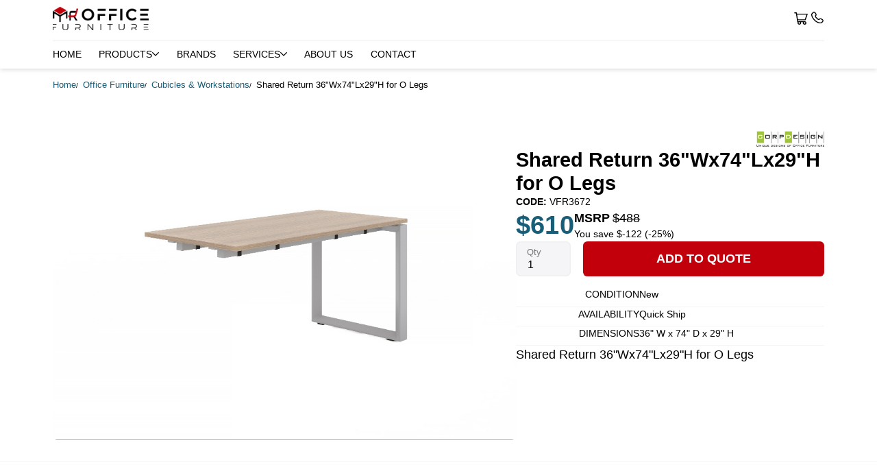

--- FILE ---
content_type: text/html; charset=UTF-8
request_url: https://mr-officefurniture.com/shared-return-36wx74lx29h-for-o-legs
body_size: 18334
content:
<!DOCTYPE html>
<html lang="en">
<head>
	<meta charset="utf-8" />
	<meta http-equiv="X-UA-Compatible" content="IE=edge">
	<meta name="viewport" content="width=device-width, initial-scale=1" />
	<meta name="format-detection" content="telephone=no" />
	<meta name="language" content="English" />
	<meta name="robots" content="index, follow" />

	<title>Shared Return 36"Wx74"Lx29"H for O Legs</title>
	<meta name='title' content='Shared Return 36&quot;Wx74&quot;Lx29&quot;H for O Legs' />
	<meta name='description' content='Shared Return 36&quot;Wx74&quot;Lx29&quot;H for O Legs' />

	<link rel="apple-touch-icon" sizes="180x180" href="/apple-touch-icon.png">
	<link rel="icon" type="image/png" sizes="32x32" href="/favicon-32x32.png">
	<link rel="icon" type="image/png" sizes="16x16" href="/favicon-16x16.png">
	<link rel="manifest" href="/site.webmanifest">
	<link rel="mask-icon" href="/safari-pinned-tab.svg" color="#ff0000">
	<meta name="msapplication-TileColor" content="#da532c">
	<meta name="theme-color" content="#ffffff">

		<style>
	:root{--font-family:-apple-system,BlinkMacSystemFont,"Segoe UI",Roboto,Oxygen,Ubuntu,Cantarell,"Open Sans","Helvetica Neue",sans-serif;--primary-color:#c2000b;--secondary-color:#185e79;--light-bg-color:#f5f5f7;--dark-bg-color:#0d1321;--green-color:#57a773;--text-header-xlg:280%;--text-header-xlg-line-height:1.2;--text-header-lg:200%;--text-header-lg-line-height:1.2;--text-header-md:180%;--text-header-md-line-height:1.2;--text-header-sm:140%;--text-header-sm-line-height:1.4;--text-body-lg:1.2rem;--text-body-lg-line-height:1.5;--text-body-md:110%;--text-body-md-line-height:1.5;--text-body-sm:1rem;--text-body-sm-line-height:1.5;--text-body-xsm:0.9rem;--text-body-xsm-line-height:1.5;--text-body-xxsm:0.8rem;--text-body-xxsm-line-height:1.5;--product-grid-row-gap:1.8rem;--grid-item-500-height:500px;--grid-item-400-height:400px;--grid-item-300-height:300px;--grid-item-350-height:350px;--product-carousel-min-width:18rem;--section-pad:3rem;--section-pad-slim:1rem;--section-xpad:4rem;--hero-height:80dvh;--hero-height-sm:20rem;--hero-title-size:2.6rem;--hero-caption-size:1rem;--hero-max-width:50rem;--hero-caption-width:50rem;--logo-select-width:100%;--breadcrumbs-wrapper-display:none;--product-wrapper-flex-direction:column;--product-image-wrapper-width:100%;--product-description-wrapper:100%;--product-image-main-wrapper:16rem;--product-image-thumb-height:4rem;--product-image-thumbnail-wrapper-width:4rem;--product-image-main-wrapper-radius:0rem;--product-description-wrapper-padding:0rem 6vw 3rem 6vw;--flex-cols-flex-direction:column;--flex-cols-gap:1.4rem;--product-image-thumb-flex:6rem;--product-grid-image-height:10rem;--product-grid-details-flex-direction:row;--product-grid-details-gap:0.4rem;--product-grid-price-flex-direction:column;--collection-page-wrapper-flex-direction:column;--filter-sidebar-wrapper-width:100%;--quote-form-label-flex-basis:40%;--cart-item-flex-direction:column;--flex-cols-even-width:100%;--cta-wrapper-flex-direction:column;--checkmark-list-flex-direction:column;--checkmark-list-li-flex-basis:100%;--content-image-wrapper-height:24rem;--product-wrapper-width:100%;--card-lead-img-height:20rem;--flex-wrapper-col-toggle:column;}@media all and (min-width:768px){:root{--text-header-xlg:450%;--text-header-xlg-line-height:1;--text-header-lg:2.4rem;--text-header-lg-weight:400;--text-header-md:180%;--text-header-md-weight:400;--text-header-sm:165%;--text-header-sm-weight:400;--text-body-lg:1.4rem;--text-body-lg-line-height:1.5;--text-body-md:1.4rem;--text-body-md-line-height:1.6;--text-body-sm:1.1rem;--product-grid-row-gap:2rem;--grid-item-500-height:600px;--grid-item-400-height:500px;--grid-item-300-height:300px;--grid-item-350-height:400px;--product-carousel-min-width:24rem;--section-pad:4rem;--section-pad-slim:2rem;--section-xpad:6rem;--hero-height:70dvh;--hero-title-size:3.6rem;--hero-caption-size:1.25rem;--hero-max-width:40rem;--hero-caption-width:32rem;--logo-select-width:23%;--breadcrumbs-wrapper-display:block;--product-image-main-wrapper:36rem;--product-image-main-wrapper-radius:0.4rem;--product-image-thumb-height:8rem;--product-image-thumbnail-wrapper-width:12rem;--product-image-thumb-flex:10rem;--product-description-wrapper-padding:0rem 0 3rem 0;--product-wrapper-padding:1rem 6vw 2rem 6vw;--flex-cols-flex-direction:row;--flex-cols-gap:1.4rem;--product-grid-image-height:20rem;--product-grid-details-flex-direction:row;--product-grid-details-gap:2rem;--product-grid-price-flex-direction:column;--collection-page-wrapper-flex-direction:row;--filter-sidebar-wrapper-width:35%;--quote-form-label-flex-basis:28.75%;--cart-item-flex-direction:row;--flex-cols-even-width:50%;--cta-wrapper-flex-direction:row;--checkmark-list-flex-direction:row;--checkmark-list-li-flex-basis:46%;--content-image-wrapper-height:30rem;--product-wrapper-width:94%;--flex-wrapper-col-toggle:row;}}@media all and (min-width:1200px){:root{--product-image-main-wrapper:30rem;--product-image-wrapper-width:60%;--product-description-wrapper:40%;--product-wrapper-flex-direction:row;}}@media all and (min-width:1600px){:root{--text-header-xlg:400%;--text-header-xlg-line-height:1.1;--hero-height:70dvh;--hero-title-size:6rem;--hero-caption-size:2.25rem;--hero-max-width:40rem;--grid-item-500-height:600px;--card-lead-img-height:26rem;}}html{font-family:var(--font-family);font-weight:300;font-size:16px;-webkit-font-smoothing:antialiased;-webkit-text-size-adjust:100%;font-synthesis:none;color:#000;overflow-x:hidden;scroll-behavior:smooth;}*,*:before,*:after{box-sizing:border-box;margin:0;padding:0;}:root{--header-padding-bottom:0rem;--header-contact-wrapper-display:none;--header-top-phone-link:block;--header-top-wrapper-padding:0.4rem;--nav-display:none;--header-mobile-trigger-display:block;--nav-flex-direction:column;--nav-dropdown-position:relative;--nav-dropdown-shadow:none;--nav-dropdown-top:0;--nav-dropdown-padding:2rem 0rem 2rem 0rem;--nav-dropdown-width:100%;--nav-align-items:flex-start;--header-search-display:none;--header-top-justify-content:space-between;--main-nav-height:100vh;--main-nav-padding-bottom:14rem;--nav-border-top:none;--nav-gap:0;--mobile-nav-controls-display:block;--nav-parent-width:100%;--main-nav-overflow:scroll;--nav-parent-link-border-bottom:1px solid #ececec;--header-top-item-last-item-display:none;}@media all and (min-width:768px){:root{--header-padding-bottom:0;--header-contact-wrapper-display:flex;--header-top-phone-link:none;--header-top-wrapper-padding:0.15rem;--nav-display:flex;--header-mobile-trigger-display:none;--nav-flex-direction:row;--nav-dropdown-position:absolute;--nav-dropdown-shadow:0 15px 12px rgba(0,0,0,0.2);--nav-dropdown-padding:2rem 0rem 2rem 0rem;--nav-dropdown-top:2.6rem;--nav-dropdown-width:100%;--nav-align-items:center;--header-search-display:flex;--header-top-justify-content:flex-start;--main-nav-height:auto;--nav-border-top:1px solid #ececec;--nav-gap:0rem;--mobile-nav-controls-display:none;--nav-parent-width:auto;--main-nav-overflow:visible;--nav-parent-link-border-bottom:none;--header-top-item-last-item-display:block;--main-nav-padding-bottom:0rem;}}header#main-header{padding:0rem 0 var(--header-padding-bottom) 0;box-shadow:0 0px 8px rgba(0,0,0,0.2);}.header-wrapper{padding-top:0.6rem;}.header-logo{display:block;width:140px;}.header-logo img{width:100%;height:auto;}.nav{list-style:none;margin:0;}.header-top-wrapper{padding:0.4rem 0;box-shadow:inset -10px 10px -10px #000000;text-align:center;background:var(--light-bg-color);}.header-top{display:flex;list-style:none;flex-direction:row;gap:1.4rem;justify-content:var(--header-top-justify-content);}.header-top-item-link{color:var(--secondary-color);text-decoration:none;}.header-top-item-link:hover{text-decoration:underline;}.top-nav-link{color:#fff;text-decoration:none;}.header-cart{display:flex;flex-direction:row;}.header-cart-link svg{width:1.4rem;height:1.4rem;}.header-cart-link{position:relative;text-decoration:none;}.header-cart-link-count{position:absolute;display:block;font-size:0.9rem;background:var(--primary-color);top:-0.4rem;right:0;text-align:center;padding:0.2rem 0.4rem;border-radius:2rem;color:#fff;line-height:1;font-weight:600;}.header-search{display:var(--header-search-display);width:40%;}.top-nav-wrapper{list-style:none;margin:0;padding:0;}.header-wrapper{display:flex;justify-content:space-between;align-items:center;padding-bottom:0.6rem;}.header-contact-wrapper{display:var(--header-contact-wrapper-display);justify-content:space-between;justify-items:flex-start;align-items:center;gap:0.5rem;}.header-mobile-trigger{display:var(--header-mobile-trigger-display);}.main-nav{display:var(--nav-display);width:100vw;height:var(--main-nav-height);position:relative;background:#f5f5f7;z-index:8;overflow:var(--main-nav-overflow);padding-bottom:var(--main-nav-padding-bottom);}@media all and (min-width:768px){.main-nav{background:#fff;}}.main-nav.active{display:block;position:fixed;top:0rem;left:0;}.mobile-nav-controls{display:var(--mobile-nav-controls-display);padding:2rem 0 1rem 0;}.mobile-nav-controls-close{background:none;font-weight:bold;border:none;font-size:1.4rem;}.mobile-nav-search{display:var(--mobile-nav-controls-display);margin:1rem 0;}input[type="text"].nav-search{width:100%;padding:0.6rem 1rem;}.nav{display:flex;gap:var(--nav-gap);border-top:var(--nav-border-top);flex-direction:var(--nav-flex-direction);align-items:var(--nav-align-items);padding:0;}.nav-parent{width:var(--nav-parent-width);}.nav-parent-link{display:flex;text-decoration:none;color:#000;font-size:90%;font-weight:500;text-transform:uppercase;justify-content:space-between;gap:0.6rem;padding:0.6rem 0.8rem;border-bottom:var(--nav-parent-link-border-bottom);width:100%;}.nav-parent-link:hover{color:var(--secondary-color);}.nav-arrow{width:0.6rem;}.nav-dropdown{position:var(--nav-dropdown-position);width:100%;top:var(--nav-dropdown-top);left:0;z-index:15;background:#f5f5f7;padding:var(--nav-dropdown-padding);box-shadow:var(--nav-dropdown-shadow);display:none;}.nav-dropdown .wrapper{width:var(--nav-dropdown-width);padding:0;}@media all and (min-width:768px){.nav-dropdown .wrapper{padding-left:6vw;padding-right:6vw;}}.nav-parent.active .nav-dropdown{display:block;}.nav-dropdown-wrapper{display:grid;gap:1rem;width:100%;list-style:none;padding:0;margin:0;}.dropdown-5{grid-template-columns:1fr 1fr;}.dropdown-4{grid-template-columns:1fr 1fr;}.services-dropdown-wrapper.dropdown-4{grid-template-columns:1fr;}.nav-dropdown-parent:hover .nav-dropdown{display:block;}.nav-dropdown-link{display:flex;flex-direction:column;padding:2rem 0rem;gap:1.4rem;justify-content:flex-end;align-items:center;text-align:center;background:#fff;text-decoration:none;color:#000;font-weight:500;height:100%;border-radius:0.4rem;}.services-dropdown-wrapper .nav-dropdown-link{align-items:flex-start;justify-content:flex-start;padding:3rem 2rem;text-align:left;gap:1rem;}.nav-dropdown-link:hover{transition:transform 150ms ease-out;box-shadow:2px 4px 16px rgba(0,0,0,0.16);transform:scale3d(1.01,1.01,1.01);}.nav-dropdown-link img{max-width:80%;height:auto;max-height:60px;}.nav-dropdown-link span{font-size:var(--text-body-sm);}.services-dropdown-wrapper .nav-dropdown-link img{margin-top:auto;max-height:100px;}.services-dropdown-wrapper .nav-dropdown-link span{max-width:12rem;font-size:var(--text-body-md);}.services-dropdown-wrapper .nav-dropdown-link p{margin-bottom:4rem;}.mobile-trigger{border-radius:0.4rem;padding:0.6rem;display:block;background:#fff;border:none;}.mobile-trigger span{display:block;padding:1px 0;background:#000;width:1.4rem;}.mobile-trigger span:not(:last-child){margin-bottom:0.25rem;}@media all and (min-width:768px){.nav-parent:first-child .nav-parent-link{padding:0.8rem 0.8rem 0.8rem 0rem;}.dropdown-5{grid-template-columns:1fr 1fr 1fr 1fr;}.dropdown-4{grid-template-columns:1fr 1fr 1fr 1fr;}.services-dropdown-wrapper.dropdown-4{grid-template-columns:1fr 1fr 1fr 1fr;}}@media all and (min-width:1200px){.dropdown-5{grid-template-columns:1fr 1fr 1fr 1fr 1fr;}.dropdown-4{grid-template-columns:1fr 1fr 1fr 1fr;}}.light-bg{background-color:var(--light-bg-color);}.orange-bg{background-color:var(--primary-color);}.section-bg-gry{background-color:#f5f5f7;}.section-bg-green{background-color:var(--green-color);}.grey-bg{background-color:#e5e5e5;}.blue-bg{background-color:var(--secondary-color);}.white-bg{background-color:#fff;}.text-serif{font-family:"DM Serif Display Regular";font-weight:500;}.text-cap{text-transform:uppercase;}.text-header-xlg{font-size:var(--text-header-xlg);line-height:var(--text-header-xlg-line-height);letter-spacing:0.41px;}.text-header-lg{font-size:var(--text-header-lg);line-height:var(--text-header-lg-line-height);letter-spacing:0.41px;}.text-header-md{font-size:var(--text-header-md);font-weight:var(--text-header-md-weight);line-height:var(--text-header-md-line-height);}.text-header-sm{font-size:var(--text-header-sm);font-weight:var(--text-header-sm-weight);line-height:var(--text-header-sm-line-height);}.text-body-lg{font-size:var(--text-body-lg);line-height:var(--text-body-lg-line-height);}.text-body-md{font-size:var(--text-body-md);line-height:var(--text-body-md-line-height);}.text-body-sm{font-size:var(--text-body-sm);line-height:var(--text-body-sm-line-height);}.text-body-xsm{font-size:var(--text-body-xsm);line-height:var(--text-body-xsm-line-height);}.text-body-xxsm{font-size:var(--text-body-xxsm);line-height:var(--text-body-xxsm-line-height);}.text-300{font-weight:300;}.text-400{font-weight:400;}.text-500{font-weight:500;}.text-600{font-weight:600;}.text-700{font-weight:700;}.text-white{color:#fff;}.text-no-line-height{line-height:1;}.text-orange{color:var(--secondary-color);}.text-center{text-align:center;}.text-grey{color:#666;}.form-text{height:2.8rem;padding:0 1rem;font:inherit;border:none;}.form-textarea{padding:1rem;font:inherit;border:none;}.primarybtn{position:relative;display:inline-block;text-decoration:none;padding:0.8rem 1.4rem 0.8rem 1.4rem;background:var(--primary-color);color:#fff !important;border:none;font-size:110%;font-weight:600 !important;border-radius:0.4rem;cursor:pointer;}.primarybtn:hover{opacity:0.7;transition:all 300ms;}.primarybtn-arrow{padding:1rem 4rem 1rem 2rem;}.primarybtn-arrow span:after{background-image:url(/images/arrow-right.svg);background-size:20px 20px;display:inline-block;position:absolute;right:2rem;width:20px;height:20px;content:"";}.primarybtn.emptybtn{border:2px solid var(--primary-color);background:transparent;color:var(--primary-color) !important;}.action-button-right{display:flex;justify-content:flex-start;}.action-button-center{display:flex;justify-content:center;}.wrapper{padding-left:6%;padding-right:6%;width:100%;max-width:1600px;margin:0 auto;}.wrapper-slim{max-width:1200px;}.page-section{position:relative;}.page-section-pad{padding:var(--section-pad) 0;}.page-section-xpad{padding:var(--section-xpad) 0;}.page-section-pad-slim{padding:var(--section-pad-slim) 0;}.page-section p a{color:var(--secondary-color);font-weight:400;}.page-section p a:hover{color:#303030;}.page-hero{height:var(--hero-height);max-height:800px;background:rgba(0,0,0,0.4);}.page-hero-sm{height:var(--hero-height-sm);}.hero-bg{position:absolute;left:0;top:0;z-index:-10;height:100%;width:100%;overflow:hidden;}.hero-bg-placeholder{z-index:-11;filter:blur(10px);transform:scale(1);}.hero-bg img{object-fit:cover;height:100%;width:100%;transition:opacity 300ms ease-in;}.hero-wrapper{display:flex;height:100%;flex-direction:column;justify-content:center;z-index:5;gap:1rem;padding:0 6vw;width:100%;max-width:1600px;margin:0 auto;}.hero-wrapper-new{position:absolute;bottom:-1.5rem;left:0;}.hero-title{text-align:left;display:block;max-width:var(--hero-max-width);margin:0;padding:0;}.hero-wrapper-new .hero-title{font-size:6rem;max-width:100%;font-weight:700;letter-spacing:-0.014em;color:#f5f5f7;}.hero-caption{max-width:var(--hero-caption-width);text-align:left;margin:0;padding:0;}@media all and (min-width:768px){.page-hero{background:linear-gradient(90deg,rgba(0,0,0,0.7) 0%,rgba(255,255,255,0) 90%);}.page-hero.page-hero-new{background:linear-gradient(0deg,rgba(0,0,0,0.8) 0%,rgba(255,255,255,0) 40%);}}.card{display:block;position:relative;border-radius:0.4rem;overflow:hidden;text-decoration:none;color:inherit;width:100%;}.border-round{border-radius:0.4rem;}.card-white{background:#fff;}.card-hover-pop:hover{transition:transform 150ms ease-out;transform:scale3d(1.01,1.01,1.01);transform:scale3d(1.01,1.01,1.01);}.card-hover-pop-shadow:hover{box-shadow:2px 4px 16px rgba(0,0,0,0.16);}.card-shadow{box-shadow:2px 4px 12px rgba(0,0,0,0.08);}.card-shadow:hover{box-shadow:2px 4px 16px rgba(0,0,0,0.16);}.card-500{height:var(--grid-item-500-height);}.card-400{height:var(--grid-item-400-height);}.card-350{height:var(--grid-item-350-height);}.card-300{height:var(--grid-item-300-height);}.card-content{position:relative;z-index:2;height:100%;}.card-content-flex{display:flex;flex-direction:column;}.card-content-flex-even{justify-content:space-evenly;}.card-content-flex-row{display:flex;flex-direction:row;gap:1rem;justify-content:space-between;width:100%;}.flex-align-center{align-items:center;justify-content:space-around;}.card-bg-img{width:100%;height:100%;position:absolute;top:0;left:0;background:#fff;}.card-bg-img img{object-fit:cover;width:100%;height:100%;object-position:center center;}.card-padded-img{height:80px;width:auto;margin:0 auto;object-fit:contain;padding:0.4rem;}.card-padded-img-sm{height:80px;width:auto;object-fit:contain;}.card-padded-img-xsm{width:80%;height:auto;max-height:60px;min-height:60px;margin:0 auto;object-fit:contain;}.card-lead-img{min-width:100%;min-height:var(--card-lead-img-height);object-fit:cover;overflow:hidden;z-index:-1;border-radius:0.4rem;position:relative;}.card-lead-img img{height:var(--card-lead-img-height);width:100%;object-fit:cover;object-position:center center;}.carousel-item{min-width:var(--product-carousel-min-width);padding-right:1.25rem;}.page-section-header{display:flex;gap:0rem;flex-direction:column;padding:1.6rem 0 1.8rem 0;}.page-section-header-slim{max-width:48rem;}.page-section-header-inline h2,.page-section-header-inline h1,.page-section-header-inline span{display:inline;}.page-section-header-inline span{color:#666;}.page-section-header-inline span.text-lighter{color:#c0c0c0;}.page-section-header .wrapper{display:flex;gap:0.4rem;flex-direction:column;}.page-section-header h1{margin:0;padding:0;}.page-section-header-narrow{max-width:50rem;margin:0 auto;}.flex-wrapper.cutoff-wrapper{padding-left:6vw;padding-right:6vw;}@media all and (min-width:1600px){.flex-wrapper.cutoff-wrapper{padding-left:0;padding-right:0;width:100%;transform:translateX(calc(max(1600px,100vw) / 2 - 680px));}}.scroll-wrapper{overflow-x:scroll;cursor:pointer;overscroll-behavior-x:contain;scroll-snap-type:x mandatory;width:100%;overflow-x:scroll;overflow-y:hidden;}.scroll-wrapper::-webkit-scrollbar{display:none;scrollbar-width:none;-ms-overflow-style:none;}.grid-bg-img{width:100%;height:100%;position:absolute;top:0;left:0;background:#fff;}.grid-bg-img-pad{padding:2rem;}.border-top{border-top:1px solid var(--light-bg-color);}.border-bottom{border-bottom:1px solid var(--light-bg-color);}.border-right{border-right:1px solid var(--light-bg-color);}.border-bottom{border-bottom:1px solid var(--light-bg-color);}.brand-grid-image{width:80%;height:4rem;overflow:hidden;margin:0 auto;}.brand-grid-image img{width:100%;height:100%;object-fit:contain;}.grid-item{display:flex;flex-direction:column;gap:0.6rem;border-radius:0.4rem;overflow:hidden;}.grid-item-pad{padding:1.6rem;}.grid-item-300{height:300px;}.grid-item-400{height:var(--grid-item-400-height);}.grid-item-500{height:var(--grid-item-500-height);}.grid-item-200{height:200px;}.grid-content{position:relative;z-index:2;}.flex-cols{display:flex;flex-direction:var(--flex-cols-flex-direction);gap:var(--flex-cols-gap);align-items:center;}.flex-cols-even{width:var(--flex-cols-even-width);display:flex;gap:1rem;flex-direction:column;}.flex-cols-top{align-items:flex-start;}.flex-cols-lg{width:100%;}.content-wrapper{display:flex;flex-direction:column;gap:1.4rem;width:100%;}.content-wrapper-slim{max-width:80%;}.content-image-wrapper{width:100%;height:var(--content-image-wrapper-height);border-radius:0.4rem;overflow:hidden;position:relative;}.content-image{width:100%;height:100%;max-width:100%;object-fit:cover;}.content-image-wrapper-cover .content-image{object-fit:contain;}.overlay-blk:before{background:linear-gradient(180deg,rgba(0,0,0,0.7) 20%,rgba(0,0,0,0) 40%);content:"";position:absolute;width:100%;height:100%;left:0;top:0;z-index:2;}@media all and (min-width:768px){.overlay-blk:before{background:linear-gradient(180deg,rgba(0,0,0,0.7) 20%,rgba(0,0,0,0) 40%);}}.grid-item:hover{transition:transform 150ms ease-out;transform:scale3d(1.01,1.01,1.01);box-shadow:2px 4px 16px rgba(0,0,0,0.16);}.product-grid-image{width:100%;height:var(--product-grid-image-height);overflow:hidden;text-align:center;border-radius:0.4rem;}.product-grid-image img{height:100%;width:100%;object-position:center center;object-fit:cover;}.product-grid-details{display:flex;align-items:center;flex-direction:var(--product-grid-details-flex-direction);}.product-grid-price{display:flex;flex-direction:var(--product-grid-price-flex-direction);gap:0.2rem;text-align:right;margin-left:auto;}.text-block{display:flex;flex-direction:column;gap:1rem;max-width:800px;}.testimonial{background:#fff;display:flex;padding:3rem 3rem;}.testimonial-stars{margin-bottom:2rem;}.testimonial-stars svg{width:2rem;height:2rem;margin-left:-0.3rem;}.testimonial p{margin-bottom:3rem;}.testimonial span:last-child{margin-top:auto;font-weight:500;font-style:italic;}.section-bg{position:absolute;left:0;top:0;z-index:-10;height:100%;width:100%;overflow:hidden;}.section-bg img{object-fit:cover;width:100%;height:100%;}.logo-select-wrapper{display:flex;flex-wrap:wrap;gap:2rem;margin:2rem 0;}.logo-select{border:1px solid #c0c0c0;padding:1rem;width:var(--logo-select-width);}.logo-select img{width:100%;height:auto;}.login-form-wrapper{display:flex;justify-content:center;align-items:center;height:100vh;}.login-form{margin:0 auto;min-width:20rem;max-width:40rem;border-radius:0.4rem;background:#f5f5f5;padding:2rem;position:relative;border:1px solid #c0c0c0;}.login-logo{padding:1rem 0 2rem 0;text-align:center;}.login-logo img{width:100%;max-width:200px;height:auto;}.login-form h2{margin:0;padding:0;}.register-form{min-width:25rem;}.form label{display:block;padding:0 0 1.5rem;}input[type="text"],input[type="password"],input[type="number"],input[type="tel"],input[type="email"],textarea{border-radius:0.4rem;padding:1rem 1rem 0 1rem;height:3.2rem;border:1px solid #efefef;background:var(--light-bg-color);width:100%;box-shadow:0 0 2px rgb(0 0 0 / 5%) inset;color:#000;font:inherit;font-weight:400;}input[type="submit"]{border-radius:0.4rem;border:none;background:var(--primary-color);color:#fff;padding:1rem 2rem;text-transform:uppercase;font-weight:600;letter-spacing:1px;cursor:pointer;transition:all 300ms;}textarea{height:6rem;padding-top:2rem;}input[type="submit"]:hover{opacity:0.8;}.breadcrumbs-wrapper{padding:1rem 0 0rem 0;display:var(--breadcrumbs-wrapper-display);}.breadcrumbs{list-style:none;display:flex;flex-direction:row;gap:0.4rem;font-size:0.8rem;margin:0;padding:0;}.breadcrumbs li:not(:first-child)::before{content:"/\00a0";border:none;transform:inherit;width:12px;height:12px;font-size:80%;padding:0 0rem 0 0rem;}.breadcrumbs a{text-decoration:none;color:var(--secondary-color);}.breadcrumbs a:hover{text-decoration:underline;}.product-page-title{margin:0;padding:0;}.product-condition-wrapper{display:flex;gap:1rem;align-items:flex-end;height:1rem;}.product-condition{background:var(--secondary-color);color:#fff;padding:0.2rem 0.4rem;display:inline-block;}.product-price-msrp{text-decoration:line-through;}.product-wrapper{display:flex;flex-direction:var(--product-wrapper-flex-direction);gap:1.4rem;padding:var(--product-wrapper-padding);margin:0 auto;max-width:1600px;}.product-image-wrapper{width:var(--product-image-wrapper-width);display:flex;flex-direction:column;gap:1rem;position:relative;}.product-image-zoom-wrapper{background:rgba(0,0,0,0.6);width:100%;height:100%;display:flex;position:absolute;left:0;top:0;align-items:center;justify-content:center;opacity:0;transition:all 300ms;}.product-image-main-wrapper:hover .product-image-zoom-wrapper{cursor:pointer;opacity:1;}.product-description-wrapper{width:var(--product-description-wrapper);display:flex;gap:1.4rem;padding:var(--product-description-wrapper-padding);flex-direction:column;}.product-image-main-wrapper{overflow:hidden;width:100%;height:var(--product-image-main-wrapper);position:relative;border-radius:var(--product-image-main-wrapper-radius);}.product-image-tall{height:auto;}.product-image-tall img{max-width:80%;margin:0 auto;object-fit:contain;}.product-image-square img{margin:0 auto;max-height:100%;width:auto;object-fit:contain;}.product-image-main{width:auto;min-width:100%;max-width:100%;height:auto;min-height:100%;max-height:100%;margin:0 auto;object-fit:cover;display:block;border-radius:var(--product-image-main-wrapper-radius);}.product-thumbnail-scroll{overflow:scroll;position:relative;display:block;cursor:pointer;}.product-thumbnail-scroll-wrapper{position:relative;}.product-thumbnail-scroll::-webkit-scrollbar{display:none;scrollbar-width:none;-ms-overflow-style:none;}.product-image-thumbnail-wrapper{list-style:none;display:flex;flex-direction:row;width:var(--product-image-thumbnail-wrapper-width);margin:0;padding:0;}.product-image-thumb{//flex:0 0 var(--product-image-thumb-flex);flex:0 0 80%;height:var(--product-image-thumb-height);cursor:pointer;overflow:hidden;display:block;position:relative;text-align:center;border-radius:var(--product-image-main-wrapper-radius);}.product-image-thumb-img{width:100%;height:auto;min-height:100%;max-width:100%;width:auto;max-height:100%;object-fit:cover;position:relative;cursor:pointer;display:block;}.product-meta-group{display:flex;flex-direction:column;gap:0.6rem;margin-top:1rem;}.product-meta-wrapper{display:flex;flex-direction:row;gap:1rem;align-items:center;border-bottom:1px solid var(--light-bg-color);padding:0rem 0 0.4rem 0;}.product-meta-title{text-transform:uppercase;font-weight:500;width:40%;text-align:right;}.product-meta-value p{font-size:var(--text-body-sm);}.product-price-wrapper{display:flex;flex-direction:row;gap:1rem;}.product-price-wrapper div{display:flex;flex-direction:column;}.product-brand{position:relative;display:block;align-self:flex-end;max-width:100px;}.product-brand-image{object-fit:contain;position:relative;display:block;width:100%;height:100%;max-height:40px;}.product-body-wrapper{border-top:1px solid var(--light-bg-color);}.product-body-content{font-size:var(--text-body-sm);line-height:var(--text-body-sm-line-height);}.product-body-content ul{margin-left:1rem;}.quickship-label:before{background:var(--primary-color);color:#fff;content:"Get it Quick!";position:absolute;right:0;top:0;padding:0.4rem 1rem;text-transform:uppercase;font-weight:600;}.product-color-selector-wrapper{list-style:none;display:flex;flex-direction:row;gap:0.4rem;flex-wrap:wrap;}.product-color-selector{cursor:pointer;position:relative;overflow:hidden;width:4.4rem;height:4.4rem;border-radius:0.4rem;border:1px solid #ccc;}.product-color-selector img{display:block;width:100%;height:auto;}.product-color-selector.active{border:2px solid #666;}.product-color-selector[aria-label]:focus:after,.product-color-selector[aria-label]:hover:after{position:absolute;z-index:1;top:-1.4rem;left:50%;display:block;overflow:hidden;white-space:nowrap;border-radius:0.2em;padding:0 0.7em;content:attr(aria-label);color:#fff;background:#000;font-size:1em;line-height:2em;text-align:left;transform:translate(-50%,-50%);}.product-button-wrapper{display:flex;flex-direction:row;}.product-button-wrapper input[type="number"]{width:5rem;}.product-button{width:100%;text-transform:uppercase;background:var(--primary-color);}.product-button:hover{opacity:0.8;transition:all 300ms;}.cart-item{display:flex;flex-direction:var(--cart-item-flex-direction);gap:1rem;align-items:center;width:100%;}.cart-item-img{width:50%;}.cart-item-remove-btn{background:none;color:red;border:none;font-weight:700;}.cart-item-img img{width:100%;height:auto;}.quote-form-wrapper{padding:2rem;display:grid;flex-direction:row;flex-wrap:wrap;margin:0rem 0;border-radius:0.4rem;width:100%;}.quote-form-label,.form-item-wrapper{display:flex;flex-direction:column;gap:0.4rem;flex-basis:var(--quote-form-label-flex-basis);position:relative;}.quote-form-label-full{flex-basis:100%;}span label{-webkit-transform:translateY(50%);-moz-transform:translateY(-50%);-ms-transform:translateY(-50%);-o-transform:translateY(-50%);transform:translateY(50%);-webkit-transition:all 0.2s ease-in-out;-moz-transition:all 0.2s ease-in-out;transition:all 0.2s ease-in-out;display:block;position:absolute;left:1.05rem;top:0.4rem;cursor:text;pointer-events:none;color:#777;}input:focus ~ label,textarea:focus ~ label,input:valid ~ label,textarea:valid ~ label,span.hascontent label{top:0rem;font-size:0.8rem;padding:0;}.quote-submitted{border:2px solid var(--light-bg-color);background:var(--light-bg-color);font-weight:bold;padding:1rem;margin-bottom:2rem;}.collection-page-wrapper{display:flex;flex-direction:var(--collection-page-wrapper-flex-direction);}.filter-sidebar-wrapper{width:var(--filter-sidebar-wrapper-width);}.contact-block{padding:2rem 2rem;background:#fff;border-radius:0.4rem;display:flex;flex-direction:column;gap:1rem;width:100%;}.contact-block svg{width:48px;height:auto;display:block;fill:var(--primary-color);}.contact-block svg path{fill:var(--primary-color);}.contact-wrapper{display:flex;flex-direction:column;gap:1.4rem;}.contact-item:not(:last-child){border-bottom:1px solid var(--light-bg-color);padding:0 0 1.4rem 0;}.contact-item{display:flex;flex-direction:row;gap:2rem;align-items:center;}.grid-wrapper{display:grid;grid-template-columns:auto;list-style:none;margin:0;padding:0;}.grid-parent-wrapper{display:flex;}.grid-wrapper-5{grid-template-columns:repeat(2,minmax(0,1fr));}.flex-wrapper{display:flex;list-style:none;margin:0;padding:0;}.flex-wrapper-col{flex-direction:column;}.flex-wrapper-col-toggle{flex-direction:var(--flex-wrapper-col-toggle);}.flex-bottom{margin-top:auto;}.flex-center{justify-content:center;}.flex-left{align-self:left;margin-left:0;}.flex-parent-wrapper{display:flex;flex-basis:auto;}.flex-parent-25{width:25%;}.gap{gap:1.25rem;}.gap-sm{gap:0.4rem;}.gap-lg{gap:1.8rem;}.cta-wrapper{background:var(--light-bg-color);padding:2rem 2rem;text-align:center;margin:0rem 0;display:flex;gap:2rem;justify-content:center;align-items:center;flex-direction:column;}.content-list{margin:0;padding:0;list-style:none;}.checkmark-list{margin:1rem 0 1rem 0;padding:0;list-style:none;display:flex;gap:1.2rem;flex-direction:var(--checkmark-list-flex-direction);flex-wrap:wrap;position:relative;justify-content:space-between;}.checkmark-list li{position:relative;padding-left:2.2rem;flex-basis:var(--checkmark-list-li-flex-basis);}.checkmark-list-inline li{flex-basis:auto;}.checkmark-list.checkmark-list-inline{flex-wrap:nowrap;justify-content:center;gap:10%;row-gap:1rem;}.checkmark-list li:before{content:"";display:inline-block;background:url(../images/checkmark.svg) no-repeat;background-size:24px;position:absolute;left:0rem;bottom:0.1rem;width:30px;height:24px;}@media all and (min-width:768px){.checkmark-list li:before{top:0.4rem;}}.flex-cols-lg,.flex-cols-sm{width:100%;}@media all and (min-width:768px){.flex-4-toggle{flex-wrap:wrap;}.flex-4-toggle .flex-parent-wrapper{flex-basis:48%;flex-grow:1;}.content-wrapper-pad-right{padding-right:10%;}.quote-form-wrapper{grid-template-columns:repeat(2,minmax(0,1fr));}.quote-form-label-full{grid-column:span 2;}.grid-wrapper-5{grid-template-columns:repeat(5,minmax(0,1fr));}.grid-wrapper-4{grid-template-columns:repeat(4,minmax(0,1fr));}.grid-wrapper-3{grid-template-columns:repeat(3,minmax(0,1fr));}.grid-wrapper-2{grid-template-columns:repeat(2,minmax(0,1fr));}.card-content-slim{max-width:80%;}.flex-cols-lg{width:60%;display:flex;}.flex-cols-sm{width:40%;display:flex;flex-direction:column;}.cart-item-img{width:10%;}.cart-item-description{width:60%;}.cart-item-qty{width:10%;}.cart-item-msg{width:20%;}}@media all and (min-width:960px){.flex-4-toggle{flex-wrap:nowrap;}.flex-4-toggle .flex-parent-wrapper{flex-basis:25%;flex-grow:1;}}:root{--footer-links-width:42%;}@media all and (min-width:768px){:root{--footer-links-width:28%;}}footer{background:var(--dark-bg-color);}.footer-wrapper{display:flex;gap:4rem;justify-content:space-between;flex-direction:column;}.footer-logo{width:80px;}.footer-logo img{width:100%;height:auto;}.footer-links-wrapper{display:flex;gap:3rem;flex-wrap:wrap;}.footer-links{width:var(--footer-links-width);}.footer-links ul{list-style:none;}.footer-links a{color:#fff;text-decoration:none;font-size:var(--text-body-xsm);}.footer-links a:hover{text-decoration:underline;}.footer-links h4{margin-bottom:1rem;}.footer-links li{margin-bottom:0.5rem;}.footer-form-wrapper{display:flex;flex-direction:column;padding-top:2rem;}.footer-form-wrapper label{margin-bottom:0.4rem;width:100%;}.footer-form-wrapper input,.footer-form-wrapper textarea{width:100%;}@media all and (min-width:768px){.footer-wrapper{flex-direction:row;}.footer-form{width:50%;border-left:1px solid #c0c0c0;padding-left:3rem;}}.pad{padding:1.875rem;}.pad-top{padding-top:1.875rem;}.pad-bottom{padding-bottom:1.875rem;}.pad-right{padding-right:1.875rem;}.pad-left{padding-left:1.875rem;}.pad-left-sm{padding-left:0.9rem;}.pad-right-sm{padding-right:0.9rem;}.flauntworthy p{color:#fff;font-weight:bold;font-size:0.8rem;}.flauntworthy a{color:#fff;}.social-links a svg{width:2.4rem;height:auto;}.social-links a svg path,.social-links a svg polygon{fill:var(--light-bg-color);}.social-links a:hover svg path,.social-links a:hover svg polygon{opacity:0.8;}	</style>

	<link rel="preload" href="/functions.js" as="script" />
	<link rel="preconnect" href="//connect.facebook.net" />

	<link rel="canonical" href="https://mr-officefurniture.com/shared-return-36wx74lx29h-for-o-legs">

	<meta property='og:title' content='Shared Return 36&quot;Wx74&quot;Lx29&quot;H for O Legs'>
	<meta property='og:description' content="Shared Return 36&quot;Wx74&quot;Lx29&quot;H for O Legs">
	<meta property='og:url' content='https://mr-officefurniture.com/shared-return-36wx74lx29h-for-o-legs'>
	<meta property='og:type' content='website'>
	<meta property='og:site_name' content='Mr. Office Furniture'>

	<script type="application/ld+json">
		{
			"@context": "https://schema.org",
			"@type": "OfficeEquipmentStore",
			"name": "Mr. Office Furniture",
			"address": {
				"@type": "PostalAddress",
				"streetAddress": "1301 W Copans Rd",
				"addressLocality": "Pompano Beach",
				"addressRegion": "FL",
				"postalCode": "33064"
			},
			"email": "sales@mr-officefurniture.com",
			"telePhone": "1-954-915-1570",
			"url": "mr-officefurniture.com",
			"paymentAccepted": ["cash", "check", "credit card", "invoice"],
			"openingHours": "Mo,Tu,We,Th,Fr 08:00-18:00",
			"openingHoursSpecification": [{
				"@type": "OpeningHoursSpecification",
				"dayOfWeek": [
					"Monday",
					"Tuesday",
					"Wednesday",
					"Thursday",
					"Friday"
				],
				"opens": "08:00",
				"closes": "18:00"
			}],
			"priceRange": "$"

		}
	</script>

	<script type="application/ld+json">
		{
			"@context": "https://schema.org/",
			"@type": "WebSite",
			"name": "Mr Office Furniture",
			"url": "https://mr-officefurniture.com"
		}
	</script>
	</head>
<body class=""><header id="main-header">

    <div class="wrapper header-wrapper">
        <div class="header-mobile-trigger">
            <button class="mobile-trigger" aria-label="Open Menu" title="Open Menu"><span></span><span></span><span></span></button>
        </div>
        <a href="/" class="header-logo"><img loading="lazy" src="/images/mof-logo.png" alt="Mr. Office Furniture" /></a>
        <!-- <div class="header-search">
            <form method="get" action="/search" data-confirm="false" style="width: 100%; display: block;">
            <input type="text" name="search" class="nav-search" placeholder="What are you looking for?">
            </form>
        </div> -->
        <div class="header-cart gap">
            <!--<a href="#" title="Search" class="header-cart-link">
                <svg width="800px" height="800px" viewBox="0 0 24 24" fill="none" xmlns="http://www.w3.org/2000/svg">
                    <path d="M15.7955 15.8111L21 21M18 10.5C18 14.6421 14.6421 18 10.5 18C6.35786 18 3 14.6421 3 10.5C3 6.35786 6.35786 3 10.5 3C14.6421 3 18 6.35786 18 10.5Z" stroke="#000000" stroke-width="2" stroke-linecap="round" stroke-linejoin="round"/>
                    </svg>
            </a> -->
            <a href="/cart" title="Cart" class="header-cart-link">
                                <svg width="800px" height="800px" viewBox="0 0 24 24" fill="none" xmlns="http://www.w3.org/2000/svg">
                    <path d="M2 3H4.5L6.5 17H17M17 17C15.8954 17 15 17.8954 15 19C15 20.1046 15.8954 21 17 21C18.1046 21 19 20.1046 19 19C19 17.8954 18.1046 17 17 17ZM6.07142 14H18L21 5H4.78571M11 19C11 20.1046 10.1046 21 9 21C7.89543 21 7 20.1046 7 19C7 17.8954 7.89543 17 9 17C10.1046 17 11 17.8954 11 19Z" stroke="#000000" stroke-width="1.5" stroke-linecap="round" stroke-linejoin="round" />
                </svg>
            </a>
            <a href="tel:+19549151570" title="Call us +19549151570" class="header-cart-link">
                <svg width="800px" height="800px" viewBox="0 0 24 24" fill="none" xmlns="http://www.w3.org/2000/svg">
                    <path fill-rule="evenodd" clip-rule="evenodd" d="M5.73268 2.043C6.95002 0.832583 8.95439 1.04804 9.9737 2.40962L11.2347 4.09402C12.0641 5.20191 11.9909 6.75032 11.0064 7.72923L10.7676 7.96665C10.7572 7.99694 10.7319 8.09215 10.76 8.2731C10.8232 8.6806 11.1635 9.545 12.592 10.9654C14.02 12.3853 14.8905 12.7253 15.3038 12.7887C15.4911 12.8174 15.5891 12.7906 15.6194 12.78L16.0274 12.3743C16.9026 11.5041 18.2475 11.3414 19.3311 11.9305L21.2416 12.9691C22.8775 13.8584 23.2909 16.0821 21.9505 17.4148L20.53 18.8273C20.0824 19.2723 19.4805 19.6434 18.7459 19.7119C16.9369 19.8806 12.7187 19.6654 8.28659 15.2584C4.14868 11.144 3.35462 7.556 3.25415 5.78817L4.00294 5.74562L3.25415 5.78817C3.20335 4.89426 3.62576 4.13796 4.16308 3.60369L5.73268 2.043ZM8.77291 3.30856C8.26628 2.63182 7.322 2.57801 6.79032 3.10668L5.22072 4.66737C4.8908 4.99542 4.73206 5.35695 4.75173 5.70307C4.83156 7.10766 5.47286 10.3453 9.34423 14.1947C13.4057 18.2331 17.1569 18.3536 18.6067 18.2184C18.9029 18.1908 19.1975 18.0369 19.4724 17.7636L20.8929 16.3511C21.4704 15.777 21.343 14.7315 20.5252 14.2869L18.6147 13.2484C18.0871 12.9616 17.469 13.0562 17.085 13.438L16.6296 13.8909L16.1008 13.359C16.6296 13.8909 16.6289 13.8916 16.6282 13.8923L16.6267 13.8937L16.6236 13.8967L16.6171 13.903L16.6025 13.9166C16.592 13.9262 16.5799 13.9367 16.5664 13.948C16.5392 13.9705 16.5058 13.9959 16.4659 14.0227C16.3858 14.0763 16.2801 14.1347 16.1472 14.1841C15.8764 14.285 15.5192 14.3392 15.0764 14.2713C14.2096 14.1384 13.0614 13.5474 11.5344 12.0291C10.0079 10.5113 9.41194 9.36834 9.2777 8.50306C9.20906 8.06061 9.26381 7.70331 9.36594 7.43225C9.41599 7.29941 9.47497 7.19378 9.5291 7.11389C9.5561 7.07405 9.58179 7.04074 9.60446 7.01368C9.6158 7.00015 9.6264 6.98817 9.63604 6.9777L9.64977 6.96312L9.65606 6.95666L9.65905 6.95363L9.66051 6.95217C9.66122 6.95146 9.66194 6.95075 10.1908 7.48258L9.66194 6.95075L9.94875 6.66556C10.3774 6.23939 10.4374 5.53194 10.0339 4.99297L8.77291 3.30856Z" fill="#000000" />
                </svg>
            </a>
        </div>
    </div>
    <nav class="main-nav">
        <div class="wrapper nav-wrapper">
            <div class="mobile-nav-controls">
                <button class="mobile-nav-controls-close" aria-label="Close">&#10005;</button>
            </div>
            <div class="mobile-nav-search">
                <input type="text" name="search" class="nav-search" placeholder="Search...">
            </div>
            <ul class="nav">
                <li class="nav-parent"><a href="/" class="nav-parent-link">Home</a></li>
                <li class="nav-parent">
                    <a href="/office-furniture" class="nav-parent-link has-dropdown">Products <svg class="nav-arrow" fill="none" stroke="currentColor" xmlns="http://www.w3.org/2000/svg" viewBox="0 0 16 10" aria-hidden="true">
                            <path d="M15 1.2l-7 7-7-7" stroke-width="2" stroke-linecap="round" stroke-linejoin="round" />
                        </svg></a>
                    <div class="nav-dropdown">
                        <div class="wrapper">
                            <ul class="nav-dropdown-wrapper dropdown-5">
                                <li class="nav-dropdown-parent">
                                    <a href="/office-desks" class="nav-dropdown-link pad">
                                        <img loading="lazy" src="/images/nav/office-desks.png" alt="Office Desks">
                                        <span>Office Desks</span>
                                    </a>
                                </li>
                                <li class="nav-dropdown-parent">
                                    <a href="/office-chairs" class="nav-dropdown-link pad">
                                        <img loading="lazy" src="/images/nav/office-chairs.png" alt="Office Chairs">
                                        <span>Office Chairs</span>
                                    </a>
                                </li>
                                <li class="nav-dropdown-parent">
                                    <a href="/reception-desks" class="nav-dropdown-link pad">
                                        <img loading="lazy" src="/images/nav/reception-desks.png" alt="Office Desks">
                                        <span>Reception Desks</span>
                                    </a>
                                </li>
                                <li class="nav-dropdown-parent">
                                    <a href="/office-cubicles" class="nav-dropdown-link pad">
                                        <img loading="lazy" src="/images/nav/cubicles.png" alt="Office Desks">
                                        <span>Cubicles &amp; Workstations</span>
                                    </a>
                                </li>
                                <li class="nav-dropdown-parent">
                                    <a href="/filing-storage" class="nav-dropdown-link pad">
                                        <img loading="lazy" src="/images/nav/filing.png" alt="Office Desks">
                                        <span>Filing &amp; Storage</span>
                                    </a>
                                </li>
                                <li class="nav-dropdown-parent">
                                    <a href="/office-tables" class="nav-dropdown-link pad">
                                        <img loading="lazy" src="/images/nav/office-tables.png" alt="Office Desks">
                                        <span>Office Tables</span>
                                    </a>
                                </li>
                                <li class="nav-dropdown-parent">
                                    <a href="/office-accessories" class="nav-dropdown-link pad">
                                        <img loading="lazy" src="/images/nav/accessories.png" alt="Office Desks">
                                        <span>Office Accessories</span>
                                    </a>
                                </li>
                                <li class="nav-dropdown-parent">
                                    <a href="/lounge-lobby" class="nav-dropdown-link pad">
                                        <img loading="lazy" src="/images/nav/lounge.png" alt="Office Desks">
                                        <span>Lounge &amp; Lobby</span>
                                    </a>
                                </li>
                                <li class="nav-dropdown-parent">
                                    <a href="/architectural-walls" class="nav-dropdown-link pad">
                                        <img loading="lazy" src="/images/nav/modular-walls.png" alt="Office Desks">
                                        <span>Architectural Walls</span>
                                    </a>
                                </li>
                                <li class="nav-dropdown-parent">
                                    <a href="/lighting-acoustical" class="nav-dropdown-link pad">
                                        <img loading="lazy" src="/images/nav/lighting.png" alt="Office Desks">
                                        <span>Lighting &amp; Acoustical</span>
                                    </a>
                                </li>
                            </ul>
                        </div>
                    </div>
                </li>
                <li class="nav-parent"><a href="/brands" class="nav-parent-link">Brands</a></li>
                <!--<li class="nav-parent"><a href="/used-office-chairs" class="nav-parent-link">Used Office Chairs</a></li>  -->
                <li class="nav-parent">
                    <a href="/services" class="nav-parent-link has-dropdown">Services <svg class="nav-arrow" fill="none" stroke="currentColor" xmlns="http://www.w3.org/2000/svg" viewBox="0 0 16 10" aria-hidden="true">
                            <path d="M15 1.2l-7 7-7-7" stroke-width="2" stroke-linecap="round" stroke-linejoin="round" />
                        </svg></a>
                    <div class="nav-dropdown">
                        <div class="wrapper">
                            <ul class="nav-dropdown-wrapper dropdown-4">
                                <li class="nav-dropdown-parent">
                                    <a href="/services/office-space-planning" class="nav-dropdown-link pad-top pad-btm">
                                        <img loading="lazy" src="/images/nav/planning.png" class="pad-sm" alt="Office Space Planning">
                                        <span>Design &amp; Space Planning</span>
                                    </a>
                                </li>
                                <li class="nav-dropdown-parent">
                                    <a href="/services/office-furniture-liquidation" class="nav-dropdown-link pad-top pad-btm">
                                        <img loading="lazy" src="/images/recycling-svg.png" class="pad-sm" alt="Office Furniture Liquidation">
                                        <span>Sustainable Office Decommissions</span>
                                    </a>
                                </li>
                                <li class="nav-dropdown-parent">
                                    <a href="/services/commercial-office-relocation" class="nav-dropdown-link pad-top pad-btm">
                                        <img loading="lazy" src="/images/nav/moving.png" class="pad-sm" alt="Office Relocation">
                                        <span>Office Relocation</span>
                                    </a>
                                </li>
                                <li class="nav-dropdown-parent">
                                    <a href="/services/office-furniture-installation" class="nav-dropdown-link pad-top pad-btm">
                                        <img loading="lazy" src="/images/nav/drill.png" class="pad-sm" alt="Office Furniture Instalation">
                                        <span>Delivery &amp; Assembly</span>
                                    </a>
                                </li>
                            </ul>
                        </div>
                    </div>
                </li>
                <li class="nav-parent"><a href="/about" class="nav-parent-link">About Us</a></li>
                <li class="nav-parent"><a href="/contact" class="nav-parent-link">Contact</a></li>
            </ul>
        </div>
    </nav>
</header>
<main class="master-page ">
    <script type="text/javascript">
        (function(c, l, a, r, i, t, y) {
            c[a] = c[a] || function() {
                (c[a].q = c[a].q || []).push(arguments)
            };
            t = l.createElement(r);
            t.async = 1;
            t.src = "https://www.clarity.ms/tag/" + i;
            y = l.getElementsByTagName(r)[0];
            y.parentNode.insertBefore(t, y);
        })(window, document, "clarity", "script", "mkuo3mzodz");
    </script>
    <script>
        (function(w, d, t, r, u) {
            var f, n, i;
            w[u] = w[u] || [], f = function() {
                var o = {
                    ti: "187126919",
                    enableAutoSpaTracking: true
                };
                o.q = w[u], w[u] = new UET(o), w[u].push("pageLoad")
            }, n = d.createElement(t), n.src = r, n.async = 1, n.onload = n.onreadystatechange = function() {
                var s = this.readyState;
                s && s !== "loaded" && s !== "complete" || (f(), n.onload = n.onreadystatechange = null)
            }, i = d.getElementsByTagName(t)[0], i.parentNode.insertBefore(n, i)
        })(window, document, "script", "//bat.bing.com/bat.js", "uetq");
    </script>
    <script src='//fw-cdn.com/11641231/4286572.js' chat='true'>
    </script>
    <script async src="https://www.googletagmanager.com/gtag/js?id=G-1397K8SSHV"></script>
    <script>
        window.dataLayer = window.dataLayer || [];

        function gtag() {
            dataLayer.push(arguments);
        }
        gtag('js', new Date());

        gtag('config', 'G-1397K8SSHV');
        gtag('config', 'AW-16524684870');
        //gtag('set', {'user_id': 'USER_ID'}); // Set the user ID using signed-in user_id.
    </script>

    
    <!-- Meta Pixel Code -->
    <script>
        ! function(f, b, e, v, n, t, s) {
            if (f.fbq) return;
            n = f.fbq = function() {
                n.callMethod ?
                    n.callMethod.apply(n, arguments) : n.queue.push(arguments)
            };
            if (!f._fbq) f._fbq = n;
            n.push = n;
            n.loaded = !0;
            n.version = '2.0';
            n.queue = [];
            t = b.createElement(e);
            t.async = !0;
            t.src = v;
            s = b.getElementsByTagName(e)[0];
            s.parentNode.insertBefore(t, s)
        }(window, document, 'script',
            'https://connect.facebook.net/en_US/fbevents.js');
        fbq('init', '1124442538743722');
        fbq('track', 'PageView');
    </script>
    <noscript><img height="1" width="1" style="display:none" src="https://www.facebook.com/tr?id=1124442538743722&ev=PageView&noscript=1" /></noscript>
    <!-- End Meta Pixel Code -->
    <!-- Meta Pixel Code -->
    <script>
        ! function(f, b, e, v, n, t, s) {
            if (f.fbq) return;
            n = f.fbq = function() {
                n.callMethod ? n.callMethod.apply(n, arguments) : n.queue.push(arguments)
            };
            if (!f._fbq) f._fbq = n;
            n.push = n;
            n.loaded = !0;
            n.version = '2.0';
            n.queue = [];
            t = b.createElement(e);
            t.async = !0;
            t.src = v;
            s = b.getElementsByTagName(e)[0];
            s.parentNode.insertBefore(t, s)
        }(window, document, 'script', 'https://connect.facebook.net/en_US/fbevents.js');
        fbq('init', '982493309478212');
        fbq('track', 'PageView');
    </script><noscript> <img height="1" width="1" src="https://www.facebook.com/tr?id=982493309478212&ev=PageView&noscript=1" /></noscript><!-- End Meta Pixel Code --><script type="application/ld+json">
    {
        "@context": "https://schema.org/",
        "@type": "Product",
        "name": "Shared Return 36&quot;Wx74&quot;Lx29&quot;H for O Legs",
        "image": "https://mrofficefurniture.s3.us-east-2.amazonaws.com/attachments/fpvku1g/Single_E.jpg",
        "description": "Shared Return 36&quot;Wx74&quot;Lx29&quot;H for O Legs",
        "brand": {
            "@type": "Brand",
            "name": "CorpDesign"
        }
    }
</script>
<section class="page-section breadcrumbs-wrapper">
    <div class="wrapper">
        <ol class="breadcrumbs">
            <li>
                <a href="/">Home</a>
            </li>
                                        <li>
                    <a href="/office-furniture">Office Furniture</a>
                </li>
                        <li>
                <a href="/office-cubicles">Cubicles & Workstations</a>
            </li>
            <li>
                Shared Return 36"Wx74"Lx29"H for O Legs            </li>
        </ol>
    </div>
</section>

<section class="page-section">
    <div class="product-wrapper pad-top">
        <div class="product-image-wrapper">
            <div class="product-image-main-wrapper">
                <!--<div class="product-image-zoom-wrapper overlay-blk-full text-white">Click for gallery</div> -->
                <img src="https://mrofficefurniture.s3.us-east-2.amazonaws.com/attachments/fpvku1g/Single_E.jpg" class="product-image-main" alt="Shared Return 36"Wx74"Lx29"H for O Legs">
            </div>
                    </div>
        <div class="product-description-wrapper pad-top">
            <div style="display: flex;flex-direction:column;gap:0.6rem;">

                

                    <div class="product-brand">
                                                    <img src="https://mrofficefurniture.s3.us-east-2.amazonaws.com/attachments/fpu376g/corp_logo_with_slogan_2x.png" class="product-brand-image" alt="CorpDesign">
                                            </div>

                                <h1 class="product-page-title text-header-md text-600 ">Shared Return 36"Wx74"Lx29"H for O Legs</h1>
                <span class="text-body-xsm"><b>CODE:</b> VFR3672</span>            </div>
                            <div class="product-price-wrapper">

                    <div>
                        <span class="text-header-lg text-600 text-orange">$610</span>
                    </div>
                    <div>
                        <span><b class="text-body-sm">MSRP</b>
                            <span class="product-price-msrp text-body-sm">$488</span></span>
                        <span class="product-price-savings text-body-xsm">You save $-122 (-25%)</span>
                    </div>

                </div>
            
            <form data-id="/apiv1/frontend/addQuote" action="javascript:submitPopup('.form5')" class="form5" style="padding: 0rem 0rem 0rem 0;">
                <input type="hidden" name="product" value="6532a5a6f54489e16302f943">
                                <div class="product-button-wrapper">
                    <span class="form-item-wrapper hascontent">
                        <input type="number" name="qty" id="qty" value="1" aria-label="Quantity">
                        <label for="qty">Qty</label>
                    </span>
                    <button type="submit" class="product-button primarybtn">Add to quote</button>
                </div>
            </form>


                                                    <div class="product-meta-group">
                                    <div class="product-meta-wrapper">
                        <h2 class="product-meta-title text-body-xsm">Condition</h2>
                        <span class="product-meta-value text-body-xsm">
                            New                        </span>
                    </div>
                                                    <div class="product-meta-wrapper">
                        <h2 class="product-meta-title text-body-xsm">Availability</h2>
                        <span class="product-meta-value text-body-xsm">
                            Quick Ship                        </span>
                    </div>
                

                                    <div class="product-meta-wrapper">
                        <h2 class="product-meta-title text-body-xsm">Dimensions</h2>
                        <span class="product-meta-value text-body-xsm">
                            36" W x 74" D x 29" H
                        </span>
                    </div>
                            </div>
                            <div class="">
                    <span class="product-meta-value text-body-sm">
                        Shared Return 36"Wx74"Lx29"H for O Legs                    </span>
                </div>
                    </div>
    </div>

    </div>
</section>

    <section class="page-section page-section-pad page-section-pad-slim border-top">
        <div class="wrapper">
            <div class="flex-cols gap flex-cols-top">
                <div class="flex-cols-lg">
                    <div class=" pad-right">
                        
                    </div>
                </div>

                
                    <div class="flex-cols-sm">
                        <div class="content-wrapper gap card section-bg-gry pad">
                            <h3 class="text-body-sm text-500">Product Resources</h3>
                            <ul class="content-list">
                                                            </ul>
                        </div>
                    </div>
                
            </div>
        </div>
    </section>
<section class="page-section page-section-pad-slim border-top white-bg">
    <div class="wrapper">
        <ul class="checkmark-list checkmark-list-inline">
            <li class="text-body-md">In-stock & custom</li>
            <li class="text-body-md">Free space planning</li>
            <li class="text-body-md">Delivery &amp; assembly</li>
        </ul>
    </div>
</section><section class="page-section page-section-pad section-bg-gry" id="cta">
    <div class="wrapper">

        <div class="flex-cols flex-cols-top">
<div class="flex-cols-even">
      <div class="content-wrapper content-wrapper-pad-right">
      <header class="page-section-header-slim page-section-header-inline">
          <h2 class="text-header-lg text-600">Not sure?</h2> 
          <span class="text-header-lg text-500">Tell us about your office furniture project and requirements.</span>
      </header>
      <p class="text-body-sm">Call us at <a href="tel:+19549151570">(954) 915-1570</a> to find out more about our products, or fill out our form and we'll get right back to you.</p>
      </div>
  </div>
            <div class="flex-cols-even">
<form class="quote-form-wrapper gap flex-cols-even white-bg" data-id="/apiv1/frontend/submitContact" action="javascript:submitPopup('#contact')" data-google-conversion="true" id="contact">
	<span class="quote-form-label">
		<input type="text" id="name" name="name" maxlength="75" placeholder="" required>
		<label for="name">Full Name</label>

	</span>
	<span class="quote-form-label">
		<input type="text" id="company" name="company" placeholder=""  maxlength="75">
		<label for="company">Company</label>
	</span>
	<span class="quote-form-label">
		<input type="email" id="email" name="email" placeholder="" maxlength="50" required>
		<label for="email">eMail Address</label>
	</span>
	<span class="quote-form-label">
		<input type="tel" id="phone" name="phone" placeholder="" maxlength="16" required>
		<label for="phone">Phone Number</label>

	</span>
	<span class="quote-form-label quote-form-label-full">
		<input type="text" id="address" name="address" placeholder="" maxlength="75" required>
		<label for="address">Address</label>

	</span>
	<span class="quote-form-label quote-form-label-full">
		<textarea name="details" id="details" maxlength="1024" rows="3" placeholder="" required></textarea>
		<label for="details">Additional details or information</label>

	</span>
	<span class="quote-form-label-full" style="text-align: right;">
		<button type="submit" class="primarybtn">Please contact me</button>
	</span>
</form>            </div>
  
        </div>
    </div>
</section></main>
<footer class="page-section-pad">
        <div class="wrapper footer-wrapper">

            <div class="footer-links-wrapper">
                <div class="footer-links">
                    <ul>
                        <li><b class="text-white">Office Furniture</b></li>
                                                <li><a href="/office-desks">Office Desks</a></li>
                            
                            
                                                <li><a href="/office-chairs">Office Chairs</a></li>
                            
                            
                                                <li><a href="/reception-desks">Reception Desks</a></li>
                            
                            
                                                <li><a href="/office-cubicles">Cubicles &amp; Workstations</a></li>
                            
                            
                                                <li><a href="/filing-storage">Filing &amp; Storage</a></li>
                            
                            
                                                <li><a href="/office-tables">Office Tables</a></li>
                            
                            
                                                <li><a href="/office-accessories">Office Accessories</a></li>
                            
                            
                                                <li><a href="/lounge-lobby">Lounge &amp; Lobby</a></li>
                            
                            
                                                <li><a href="/architectural-walls">Architectural Walls</a></li>
                            
                            
                                                <li><a href="/lighting-acoustical">Lighting &amp; Acoustical</a></li>
                            
                            
                        
                    </ul>
                </div>
                <div class="footer-links">
                    <ul>
                        <li><b class="text-white">Office Furniture</b></li>
                        <li><a href="/office-furniture">New Office Furniture</a></li>
                        <li><a href="/used-office-furniture">Refurbished Office Furniture</a></li>
                        <li><a href="/used-office-chairs">Used Office Chairs</a></li>
                        <li><a href="/used-office-furniture">Used Office Furniture</a></li>
                    </ul>
                    <br>
                    <ul>
                        <li><b class="text-white">Service Areas</b></li>
                        <li><a href="/miami-office-furniture">Miami &amp; Doral</a></li>
                        <li><a href="/boca-raton-office-furniture">Boca Raton</a></li>
                        <li><a href="/fort-lauderdale-office-furniture">Fort Lauderdale</a></li>
                        <li><a href="/west-palm-beach-office-furniture">West Palm Beach</a></li>
                    </ul>
                </div>
                <div class="footer-links">
                    <ul>
                        <li><b class="text-white">Furniture Services</b></li>
                                                <li><a href="/services/office-space-planning">Design + Space Planning</a></li>
                            
                            
                                                <li><a href="/services/office-furniture-liquidation">Sustainable Office Decommissions</a></li>
                            
                            
                                                <li><a href="/services/commercial-office-relocation">Corporate Office Relocation</a></li>
                            
                            
                                                <li><a href="/services/office-furniture-installation">Delivery + Installation Services</a></li>
                            
                            
                                                <li><a href="/sell-your-office-furniture">Sell your office furniture</a></li>
                    </ul>
                    <br>
                    <ul>
                        <li><b class="text-white">Company</b></li>
                        <li><a href="/about">About</a></li>
                        <li><a href="/contact" title="Contact and Location">Contact &amp; Location</a></li>

                    </ul>
                </div>
                    
            </div>
            <div class="footer-social social-links flex-wrapper flex-wrapper-col gap">
                <ul class="flex-wrapper gap">
                    <li><a href="https://www.instagram.com/mrofficefurniture/" title="instagram.com" target="_blank" rel="noopener"><svg fill="#000000" height="800px" width="800px" version="1.1" xmlns="http://www.w3.org/2000/svg" xmlns:xlink="http://www.w3.org/1999/xlink" 
	 viewBox="-143 145 512 512" xml:space="preserve">
                        <g>
                            <path d="M113,446c24.8,0,45.1-20.2,45.1-45.1c0-9.8-3.2-18.9-8.5-26.3c-8.2-11.3-21.5-18.8-36.5-18.8s-28.3,7.4-36.5,18.8
                                c-5.3,7.4-8.5,16.5-8.5,26.3C68,425.8,88.2,446,113,446z"/>
                            <polygon points="211.4,345.9 211.4,308.1 211.4,302.5 205.8,302.5 168,302.6 168.2,346 	"/>
                            <path d="M183,401c0,38.6-31.4,70-70,70c-38.6,0-70-31.4-70-70c0-9.3,1.9-18.2,5.2-26.3H10v104.8C10,493,21,504,34.5,504h157
                                c13.5,0,24.5-11,24.5-24.5V374.7h-38.2C181.2,382.8,183,391.7,183,401z"/>
                            <path d="M113,145c-141.4,0-256,114.6-256,256s114.6,256,256,256s256-114.6,256-256S254.4,145,113,145z M241,374.7v104.8
                                c0,27.3-22.2,49.5-49.5,49.5h-157C7.2,529-15,506.8-15,479.5V374.7v-52.3c0-27.3,22.2-49.5,49.5-49.5h157
                                c27.3,0,49.5,22.2,49.5,49.5V374.7z"/>
                        </g>
                        </svg></a></li>
                    <li><a href="https://x.com/mrofficefl" title="Twitter/X" target="_blank" rel="noopener"><svg fill="#000000" height="800px" width="800px" version="1.1" id="Layer_1" xmlns="http://www.w3.org/2000/svg" xmlns:xlink="http://www.w3.org/1999/xlink" 
	 viewBox="-143 145 512 512" xml:space="preserve">
                <path d="M113,145c-141.4,0-256,114.6-256,256s114.6,256,256,256s256-114.6,256-256S254.4,145,113,145z M215.2,361.2
                    c0.1,2.2,0.1,4.5,0.1,6.8c0,69.5-52.9,149.7-149.7,149.7c-29.7,0-57.4-8.7-80.6-23.6c4.1,0.5,8.3,0.7,12.6,0.7
                    c24.6,0,47.3-8.4,65.3-22.5c-23-0.4-42.5-15.6-49.1-36.5c3.2,0.6,6.5,0.9,9.9,0.9c4.8,0,9.5-0.6,13.9-1.9
                    C13.5,430-4.6,408.7-4.6,383.2v-0.6c7.1,3.9,15.2,6.3,23.8,6.6c-14.1-9.4-23.4-25.6-23.4-43.8c0-9.6,2.6-18.7,7.1-26.5
                    c26,31.9,64.7,52.8,108.4,55c-0.9-3.8-1.4-7.8-1.4-12c0-29,23.6-52.6,52.6-52.6c15.1,0,28.8,6.4,38.4,16.6
                    c12-2.4,23.2-6.7,33.4-12.8c-3.9,12.3-12.3,22.6-23.1,29.1c10.6-1.3,20.8-4.1,30.2-8.3C234.4,344.5,225.5,353.7,215.2,361.2z"/>
                </svg></a></li>
                <li><a href="https://facebook.com/mrofficefurniturefl" title="Facebook" target="_blank" rel="noopener"><svg fill="#000000" height="800px" width="800px" version="1.1" id="Layer_1" xmlns="http://www.w3.org/2000/svg" xmlns:xlink="http://www.w3.org/1999/xlink" viewBox="-143 145 512 512" xml:space="preserve">
                    <path d="M113,145c-141.4,0-256,114.6-256,256s114.6,256,256,256s256-114.6,256-256S254.4,145,113,145z M169.5,357.6l-2.9,38.3h-39.3
                        v133H77.7v-133H51.2v-38.3h26.5v-25.7c0-11.3,0.3-28.8,8.5-39.7c8.7-11.5,20.6-19.3,41.1-19.3c33.4,0,47.4,4.8,47.4,4.8l-6.6,39.2
                        c0,0-11-3.2-21.3-3.2c-10.3,0-19.5,3.7-19.5,14v29.9H169.5z"/>
                    </svg></a></li>
                 <li><a href="https://youtube.com/@" title="YouTube" target="_blank" rel="noopener"><svg fill="#000000" height="800px" width="800px" version="1.1" id="Layer_1" xmlns="http://www.w3.org/2000/svg" xmlns:xlink="http://www.w3.org/1999/xlink" 
	 viewBox="-143 145 512 512" xml:space="preserve">
<g>
	<polygon points="78.9,450.3 162.7,401.1 78.9,351.9 	"/>
	<path d="M113,145c-141.4,0-256,114.6-256,256s114.6,256,256,256s256-114.6,256-256S254.4,145,113,145z M241,446.8L241,446.8
		c0,44.1-44.1,44.1-44.1,44.1H29.1c-44.1,0-44.1-44.1-44.1-44.1v-91.5c0-44.1,44.1-44.1,44.1-44.1h167.8c44.1,0,44.1,44.1,44.1,44.1
		V446.8z"/>
</g>
</svg></a></li>
                </ul>
                <p class="text-body-sm text-white"><b>Mr. Office Furniture</b><br>
                    1301 W Copans Rd<br>
                    Bldg F Ste 3<br>
                    Pompano Beach, FL 33064</p>

                  <p class="text-body-sm"><a href="tel:+19549151570" class="text-white">+19549151570</a></p>
            </div>
            <div class="flauntworthy">
                <p>powered by <a href="https://flauntworthy.com?utm_source=mof" target="_blank" rel="noopener">flauntworthy</a></p>
            </div>
        </div>
    </footer><script type="text/javascript" src="/functions.js" async></script>
</body>
</html>


--- FILE ---
content_type: image/svg+xml
request_url: https://mr-officefurniture.com/images/checkmark.svg
body_size: 494
content:

<svg xmlns="http://www.w3.org/2000/svg" width="800" height="800" viewBox="0 0 32 32"><path fill="#f18431" fill-rule="evenodd" d="M22.027 9.07a1.002 1.002 0 0 0-1.366.36l-6.395 11.08-3.578-3.3a1.001 1.001 0 0 0-1.414-.04.995.995 0 0 0-.046 1.41L13.8 22.8a1 1 0 0 0 1.413.04c.122-.11 7.18-12.41 7.18-12.41a.994.994 0 0 0-.366-1.36ZM16 30C8.268 30 2 23.73 2 16S8.268 2 16 2s14 6.27 14 14-6.268 14-14 14Zm0-30C7.164 0 0 7.16 0 16s7.164 16 16 16 16-7.16 16-16S24.836 0 16 0Z"/></svg>

--- FILE ---
content_type: application/javascript
request_url: https://mr-officefurniture.com/functions.js
body_size: 31417
content:
let ipad = false;
const ua = navigator.userAgent;
let lock = false;
let lastInputClick;

if (/iPad|iPhone|Android/i.test(ua)) {
	document.querySelector("body").classList.add("mobile-responsive");
	ipad = true;
}

window.addEventListener("click", function (e) {
	if (e.target.getAttribute("type") === "submit") {
		lastInputClick = e.target;
	}
});

window.addEventListener("keyup", function (e) {
	if (e.target && e.target.getAttribute("data-target")) {
		initDropdown(e);
	}
});

const resizeProductImage = (i) => {
	const realWidth = i.naturalWidth;
	const realHeight = i.naturalHeight;
	const wrapper = i.parentElement;
	const wrapperWidth = wrapper.offsetWidth;

	if (realHeight > realWidth) {
		wrapper.classList.add("product-image-tall");
		const newWidth = wrapperWidth * 0.8;
		wrapper.style.height = newWidth + "px";
	} else if (realHeight === realWidth) {
		wrapper.classList.add("product-image-square");
		const newWidth = wrapperWidth * 0.68;
		wrapper.style.height = newWidth + "px";
	}
};

document.addEventListener("DOMContentLoaded", function () {
	const productImages = Array.from(
		document.querySelectorAll(".product-image-main")
	);
	productImages.forEach(resizeProductImage);
});

const openNotifications = (e) => {
	const tray = document.querySelector(".notification-tray");
	if (!tray.classList.contains("notification-tray-active")) {
		fetchNotifications();
	}
	tray.classList.toggle("notification-tray-active");
};

const fetchNotifications = () => {
	if (lock) return;
	lock = true;

	const request = new XMLHttpRequest();
	request.open("GET", "/apiv1/user_notifications/fetch");
	request.send();

	request.onload = function () {
		lock = false;
		const container = document.querySelector(".notification-tray-body");
		container.innerHTML = "";
		const notifications = JSON.parse(request.response);
		notifications.forEach((item) => {
			const wrapper = document.createElement("div");
			wrapper.classList.add("notification-item");
			wrapper.setAttribute("data-id", item._id);

			const meta = document.createElement("div");
			meta.classList.add("notification-item-meta");

			const metaDate = document.createElement("div");
			metaDate.classList.add("notification-item-date");
			metaDate.innerHTML = item.date;
			meta.appendChild(metaDate);

			const metaRead = document.createElement("div");
			metaRead.classList.add("notification-item-read");

			const metaReadButton = document.createElement("button");
			metaReadButton.setAttribute("data-id", item._id);
			metaReadButton.setAttribute(
				"onclick",
				"javascript:readNotification(this)"
			);
			metaReadButton.innerHTML =
				'<svg xmlns="http://www.w3.org/2000/svg" class="h-6 w-6" fill="none" viewBox="0 0 24 24" stroke="currentColor" stroke-width="2"><path stroke-linecap="round" stroke-linejoin="round" d="M6 18L18 6M6 6l12 12" /></svg>';

			metaRead.appendChild(metaReadButton);
			meta.appendChild(metaRead);
			wrapper.appendChild(meta);

			const messageBody = document.createElement("div");
			messageBody.classList.add("notification-item-body");
			messageBody.innerHTML = `<a href="/${item.reference_type}/edit/${item.reference_id}">${item.name}</a> - ${item.message}`;

			wrapper.appendChild(messageBody);
			container.appendChild(wrapper);
		});
	};
};

const readNotification = (e) => {
	if (lock) return;
	lock = true;

	const request = new XMLHttpRequest();
	request.open(
		"GET",
		`/apiv1/user_notifications/read?id=${e.getAttribute("data-id")}`
	);
	request.send();

	request.onload = function () {
		lock = false;
		const selectedNotification = document.querySelector(
			`.notification-item[data-id='${e.getAttribute("data-id")}']`
		);
		selectedNotification.classList.add("animate");
		setTimeout(() => {
			selectedNotification.remove();
		}, 300);
	};
};

const formatPhoneNumber = (phoneNumberString) => {
	const cleaned = ("" + phoneNumberString).replace(/\D/g, "");
	const match = cleaned.match(/^(\d{3})(\d{3})(\d{4})$/);
	return match ? `(${match[1]}) ${match[2]}-${match[3]}` : cleaned;
};

document.querySelectorAll("input[type=tel]").forEach((i) => {
	i.addEventListener("focusout", (event) => {
		event.target.value = formatPhoneNumber(event.target.value);
	});
});

document.querySelectorAll(".product-image-thumb-img").forEach((i) => {
	i.addEventListener("click", () => {
		const targetImage = i.getAttribute("src");
		document
			.querySelector(".product-image-main")
			.setAttribute("src", targetImage);
	});
});

document.querySelectorAll(".cart-item-remove-btn").forEach((i) => {
	i.addEventListener("click", (e) => {
		e.preventDefault();
		const rowId = i.closest("div").getAttribute("data-id");
		if (lock) return;
		lock = true;

		const request = new XMLHttpRequest();
		request.responseType = "json";
		request.open("GET", `/apiv1/frontend/removeCart?id=${rowId}`);
		request.send();

		request.onload = () => {
			lock = false;
			i.closest("div").remove();
		};
	});
});

document.querySelectorAll(".product-color-selector").forEach((i) => {
	i.addEventListener("mouseover", () => {
		const targetSrc = i.getAttribute("data-option");
		// Not sure what should be done with targetSrc here
	});

	i.addEventListener("click", () => {
		const activeTarget = document.querySelector(
			".product-color-selector.active"
		);
		if (activeTarget) {
			activeTarget.classList.remove("active");
		}
		i.classList.add("active");
		const targetSrc = i.getAttribute("data-option");
		const targetImage = document
			.querySelector(`[data-color-option='${targetSrc}']`)
			.getAttribute("src");
		if (targetImage) {
			const targetName = i.getAttribute("data-option-name");
			document
				.querySelector(".product-image-main")
				.setAttribute("src", targetImage);
			document.querySelector(
				".product-color-selected"
			).innerHTML = `- ${targetName}`;
			document.querySelector("input[name=color]").value = targetSrc;
		}
	});
});

document.querySelectorAll(".cart-update").forEach((i) => {
	i.addEventListener("focusout", (e) => {
		updateQuote(e);
	});
});

const convertSlug = (t, target) => {
	const replacement = t.value
		.replace(/[^a-zA-Z0-9 ]/g, "")
		.toLowerCase()
		.replace(/ /g, "-")
		.replace(/[^\w-]+/g, "");
	document.querySelector(target).value = replacement;
};

const updateQuote = (e) => {
	if (lock) return;
	lock = true;
	const targetId = e.target.closest("div").getAttribute("data-id");
	const targetName = e.target.getAttribute("name");
	const targetValue = e.target.value;

	const form = new FormData();
	form.append("_id", targetId);
	form.append("field", targetName);
	form.append("value", targetValue);

	const request = new XMLHttpRequest();
	request.open("POST", "/apiv1/frontend/updateQuote");
	request.send(form);

	request.onload = () => {
		lock = false;
	};
};

const showNavDropdown = (e) => {
	const parentNav = e.target.closest("li");
	if (parentNav.classList.contains("active")) {
		parentNav.classList.remove("active");
	} else {
		const activeDropdown = document.querySelector(".nav-parent.active");
		if (activeDropdown) {
			activeDropdown.closest("li").classList.remove("active");
		}
		parentNav.classList.add("active");
	}
};

document.querySelectorAll(".has-dropdown").forEach((i) => {
	i.addEventListener("click", (e) => {
		e.preventDefault();
		showNavDropdown(e);
	});
});

document.querySelectorAll(".mobile-trigger").forEach((i) => {
	i.addEventListener("click", () => {
		document.querySelector(".main-nav").classList.toggle("active");
	});
});

document.querySelectorAll(".mobile-nav-controls-close").forEach((i) => {
	i.addEventListener("click", () => {
		document.querySelector(".main-nav").classList.toggle("active");
	});
});

document.querySelectorAll(".admin-mobile-trigger").forEach((i) => {
	i.addEventListener("click", () => {
		document.querySelector(".master-header").classList.toggle("active");
	});
});

document
	.querySelectorAll(".quote-form-label input, .quote-form-label textarea")
	.forEach((i) => {
		i.addEventListener("blur", () => {
			if (!i.value) {
				i.closest("span").classList.remove("hascontent");
			} else {
				i.closest("span").classList.add("hascontent");
			}
		});
	});

let lastPosition = 0;
let ticking = false;

document.addEventListener("scroll", function () {
	lastPosition = window.scrollY;

	if (!document.querySelector(".page-header")) return;

	if (lastPosition !== 0 && !ticking) {
		window.requestAnimationFrame(function () {
			document.querySelector(".page-header").style.top = 0;
			document.querySelector(".page-header").style.position = "sticky";
			document.querySelector("thead").style.top = "55px";
			document.querySelector("thead").style.position = "sticky";
			ticking = false;
		});

		ticking = true;
	} else {
		window.requestAnimationFrame(function () {
			document.querySelector(".page-header").style.top = null;
			document.querySelector(".page-header").style.position = "relative";
			ticking = false;
		});

		ticking = true;
	}
});

document.querySelectorAll(".nav-item").forEach((i) => {
	i.addEventListener("mouseover", () => {
		document
			.querySelector(".black-overlay")
			.classList.add("black-overlay-active");
	});

	i.addEventListener("mouseout", () => {
		document
			.querySelector(".black-overlay")
			.classList.remove("black-overlay-active");
	});
});

const setOptGroup = (el, target) => {
	const type = el.querySelector("option:checked").getAttribute("data-type");
	const list = el.querySelector("option:checked").getAttribute("data-list");

	target
		.querySelectorAll("optgroup")
		.forEach((i) => i.setAttribute("disabled", "disabled"));

	if (list.length >= 2) {
		target
			.querySelectorAll("optgroup[data-accepted*='array']")
			.forEach((i) => i.removeAttribute("disabled"));
	} else {
		target
			.querySelectorAll(`optgroup[data-accepted*='${type}']`)
			.forEach((i) => i.removeAttribute("disabled"));
	}
};

const setInput = (el, target, name) => {
	const type = el.querySelector("option:checked").getAttribute("data-type");
	target.querySelectorAll("select, input, textarea").forEach((i) => i.remove());

	let child;
	if (type === "boolean") {
		child = document.createElement("select");
		child.name = name;
		child.innerHTML = "<option>True</option><option>False</option>";
	} else if (
		[
			"string",
			"ip",
			"number",
			"age",
			"integer",
			"float",
			"phone",
			"date",
			"email",
		].includes(type)
	) {
		const list = el.querySelector("option:checked").getAttribute("data-list");
		if (list === "%") {
			child = document.createElement("textarea");
			child.name = name;
			child.setAttribute("placeholder", "X, Y, Z");
		} else if (list) {
			child = document.createElement("select");
			child.name = `${name}[]`;
			child.multiple = true;
			list
				.split(", ")
				.forEach((val) => (child.innerHTML += `<option>${val}</option>`));
		} else {
			child = document.createElement("textarea");
			child.name = name;
			child.setAttribute("placeholder", "X, Y, Z");
		}
	}
	target.appendChild(child);
};

const submitPopup = (form) => {
	console.log("submit debug", form);

	admin_changes = false;

	document.querySelectorAll("*[data-force-select]").forEach((vv) => {
		vv.querySelectorAll("option").forEach((kk) => {
			kk.selected = true;
		});
	});

	let $form = typeof form === "object" ? form : document.querySelector(form);

	const submitterValue = navigator.userAgent.match(/Safari\//)
		? lastInputClick.value
		: window.event.submitter.value;

	if ($form.querySelector("input[name=submitter]")) {
		$form.querySelector("input[name=submitter]").value = submitterValue;
	} else {
		$form.insertAdjacentHTML(
			"beforeend",
			"<input type='hidden' name='submitter'>"
		);
		$form.querySelector("input[name=submitter]").value = submitterValue;
	}

	if (
		$form.getAttribute("data-confirm") === "true" &&
		!confirm("Are you sure you'd like to submit?")
	)
		return;

	if ($form.getAttribute("data-google-conversion") === "true") {
		gtag("event", "conversion", {
			send_to: "AW-16524684870/CfcvCMX0_asZEMbcysc9",
		});
		fbq("track", "Lead");
	}

	const submitButton = $form.querySelector("input[type='submit']");
	if (submitButton) submitButton.setAttribute("disabled", "disabled");

	if (lock) return;

	lock = true;

	if ($form.querySelector(".error-message")) {
		const errorMessage = $form.querySelector(".error-message");
		errorMessage.innerHTML = "";
		errorMessage.style = "";
	}

	const request = new XMLHttpRequest();
	request.open("POST", $form.getAttribute("data-id"));
	const formset = new FormData($form);

	$form
		.querySelectorAll("div[data-has-colors] > div:nth-child(1n+2)")
		.forEach((v, k) => {
			if (!v.classList.contains("original-element")) {
				v.querySelectorAll(
					"input[type='hidden'], input[type='text'], input[type='date'], select, textarea"
				).forEach((val) => {
					if (val.name.match(/\[\]/)) {
						val.querySelectorAll("option:checked").forEach((multiValue) => {
							formset.append(
								`${v
									.closest("div[data-hash-target]")
									.getAttribute("data-hash-target")}[${k}][${val.name.substr(
									0,
									val.name.length - 2
								)}][]`,
								multiValue.value
							);
						});
					} else {
						formset.append(
							`${v
								.closest("div[data-hash-target]")
								.getAttribute("data-hash-target")}[${k}][${val.name}]`,
							val.value
						);
					}
				});
			}
		});

	request.send(formset);

	const formSubmitValue = submitButton ? submitButton.value : null;

	if (
		$form.getAttribute("data-save-start") &&
		$form.querySelector(".submit input[type=submit]")
	) {
		$form.querySelector(".submit input[type=submit]").value =
			$form.getAttribute("data-save-start");
	}

	$form.classList.add("processing");

	request.onload = (e) => {
		setTimeout(() => {
			$form.classList.remove("processing");
		}, 1000);

		if (e.target.status !== 200) {
			alert(`Data not saved, server responded with: ${e.target.response}`);
			lock = false;
			return;
		}

		const d = JSON.parse(request.response);

		if (d.status === 404 && $form.querySelector(".error-message")) {
			const errorMessage = $form.querySelector(".error-message");
			errorMessage.style.paddingBottom = "20px";
			errorMessage.innerHTML = d.message;
		}

		if (submitButton) submitButton.removeAttribute("disabled");

		if ($form.getAttribute("data-save-end")) {
			$form.querySelector(".submit input[type=submit]").value =
				$form.getAttribute("data-save-end");
		}

		setTimeout(() => {
			if (submitButton) submitButton.value = formSubmitValue;
		}, 1000);

		if (d.alert) {
			alert(d.alert);
		}

		if (d.disable) {
			submitButton.setAttribute("disabled", "disabled");
		}

		if (d.status === 200) {
			if (d.redirect) {
				location.href = d.redirect;
				return;
			}

			if (d.open) {
				lock = false;
				window.open(d.open);
				return;
			}

			if (d.replace) {
				lock = false;
				document.querySelector(d.replaceElement).innerHTML = d.replace;
			}

			if (d.eval) {
				lock = false;
				eval(d.eval);
			}

			if (d.reload) {
				location.reload();
				return;
			}

			if (d.append) {
				lock = false;
				document.querySelector(d.replaceElement).innerHTML += d.append;
				return;
			}
		}

		lock = false;
	};
};

const setFieldFile = (l) => {
	uploader({
		target: "/apiv1/userAPI/uploads",
		multiple: false,
		meta: {
			resize: false,
			type: "file",
			privacy: "private",
		},
		onstart: () => {},
		onprogress: (progress) => {},
		oncomplete: (results) => {
			const r = JSON.parse(results);
			if (r.status === 200) {
				l.closest("label").querySelector("input").value = r.files[0];
			}
		},
		accept: "*/*",
	});
};

const uploader = (array) => {
	if (document.querySelector("input[name='mkninput']"))
		document.querySelector("input[name='mkninput']").remove();

	const fd = document.createElement("input");
	fd.name = "mkninput";
	fd.type = "file";
	fd.id = "mkninput";
	fd.style.position = "absolute";
	fd.style.left = 0;
	fd.style.top = 0;
	fd.style.width = 0;
	fd.style.height = 0;

	if (array.accept) fd.accept = array.accept;
	if (array.multiple) fd.setAttribute("multiple", "true");

	fd.addEventListener(
		"change",
		(e) => {
			const files = e.target.files || e.dataTransfer.files;

			if (typeof array.onstart === "function") array.onstart();

			const form = new FormData();
			const xhr = new XMLHttpRequest();

			Array.from(files).forEach((file, index) => {
				form.append(`file_${index}`, file);
			});

			if (array.meta) {
				Object.keys(array.meta).forEach((index) => {
					form.append(index, array.meta[index]);
				});
			}

			xhr.open("POST", array.target, true);
			xhr.withCredentials = true;

			xhr.upload.onprogress = (e) => {
				if (e.lengthComputable) {
					const loaded = ((e.loaded / e.total) * 100).toFixed(0);
					if (typeof array.onprogress === "function")
						array.onprogress(`${loaded}%`);
				}
			};

			xhr.addEventListener(
				"load",
				(response) => {
					if (typeof array.oncomplete === "function")
						array.oncomplete(response.target.response);
				},
				false
			);

			xhr.send(form);
			document.querySelector("input[name='mkninput']").remove();
		},
		false
	);

	document.body.appendChild(fd);
	document.querySelector("input[name='mkninput']").click();
};

document.body.addEventListener("click", (e) => {
	if (e.target.getAttribute("data-ajax") === "true") {
		e.preventDefault();

		const c =
			e.target.getAttribute("data-confirm") === "true"
				? confirm("Are you sure you'd like to run this action?")
				: true;
		if (!c) return;

		if (lock) return;
		lock = true;

		const targeturl = e.target.getAttribute("data-append")
			? `${e.target.href}${e.target.getAttribute("data-append")}`
			: e.target.href;

		const request = new XMLHttpRequest();
		request.open("GET", targeturl);
		request.send();

		request.onload = () => {
			const d = JSON.parse(request.response);

			if (d.status === 404) alert(d.message);

			if (d.status === 200) {
				if (d.redirect) {
					location.href = d.redirect;
					return;
				}

				if (d.alert) {
					alert(d.alert);
				}

				if (d.reload) {
					location.reload();
					return;
				}

				if (d.replace && d.replaceClosest) {
					e.target.closest(d.replaceClosest).outerHTML = d.replace;
				} else if (d.replace) {
					e.target.outerHTML = d.replace;
				}
			}

			lock = false;
		};
	}
});

window.addEventListener("change", (e) => {
	if (
		e.target.closest("form") &&
		e.target.closest("form").getAttribute("data-autosave") === "true"
	) {
		document.body.insertAdjacentHTML(
			"beforeend",
			"<div id='insnotify' style='position:fixed; border-radius:8px; padding:20px; bottom:20px; right:20px; background:#222; color:#fff; font-size:24px'>Saving...</div>"
		);
		clearTimeout(change_check);
		change_check = setTimeout(() => {
			document.querySelector("form").submit();
			document.querySelector("#insnotify").innerHTML = "Saved!";

			change_check_2 = setTimeout(() => {
				document.querySelector("#insnotify").remove();
			}, 2000);
		}, 100);
	}

	if (e.target.closest(".floating-dropdown")) {
		const target = e.target
			.closest(".floating-dropdown")
			.getAttribute("data-target");

		if (!target) {
			e.target.closest(".floating-dropdown").submit();
			return;
		}

		const form = new FormData(document.querySelector(".floating-dropdown"));
		const queryString = new URLSearchParams(form).toString();
		const request = new XMLHttpRequest();
		request.responseType = "document";
		request.open("GET", `${location.pathname}?${queryString}`);
		request.send();

		window.history.replaceState(
			null,
			null,
			`${location.pathname}?${queryString}`
		);

		request.onload = (e) => {
			const targetElement = document.querySelector(target);
			targetElement.innerHTML =
				e.target.response.querySelector(target).innerHTML;

			Array.from(targetElement.getElementsByTagName("script")).forEach(
				(script) => {
					eval(script.innerHTML);
				}
			);
		};
	}

	if (e.target.closest(".fake-form")) {
		const target = e.target.closest(".fake-form").getAttribute("data-target");

		const form = new FormData(document.querySelector(".fake-form"));
		const queryString = new URLSearchParams(form).toString();
		const request = new XMLHttpRequest();
		request.responseType = "document";
		request.open("GET", `${location.pathname}?${queryString}`);
		request.send();

		window.history.replaceState(
			null,
			null,
			`${location.pathname}?${queryString}`
		);

		request.onload = (e) => {
			const targetElement = document.querySelector(target);
			targetElement.innerHTML =
				e.target.response.querySelector(target).innerHTML;

			Array.from(targetElement.getElementsByTagName("script")).forEach(
				(script) => {
					eval(script.innerHTML);
				}
			);
		};
	}
});

window.addEventListener("hashchange", () => {
	if (document.querySelector("*[data-hash-target]")) {
		document.querySelectorAll("*[data-hash-target].target").forEach((z) => {
			z.classList.remove("target");
		});

		document
			.querySelectorAll(`*[data-hash-target='${location.hash.substr(1)}']`)
			.forEach((z) => {
				z.classList.add("target");
			});
	}
});

if (location.hash !== "") {
	document
		.querySelectorAll(`*[data-hash-target='${location.hash.substr(1)}']`)
		.forEach((z) => {
			z.classList.add("target");
		});
} else {
	if (document.querySelector(".hide-children")) {
		document.querySelector(".hide-children > div").classList.add("target");
	}
}

const fetchPageDom = (array) => {
	if (lock) return;
	lock = true;

	const request = new XMLHttpRequest();
	request.responseType = "document";
	request.open("GET", array.url);
	request.send();

	request.onload = () => {
		lock = false;
		array.oncomplete(request);
	};
};

const post = (array) => {
	if (lock) return;
	lock = true;

	const request = new XMLHttpRequest();
	const form = new FormData();

	Object.keys(array.data).forEach((key) => {
		form.append(key, array.data[key]);
	});

	request.open("POST", array.url);
	request.send(form);

	request.onload = () => {
		lock = false;
		const d = JSON.parse(request.response);

		if (d.status === 404) {
			alert(d.message);
		}

		if (d.status === 200) {
			if (d.redirect) {
				location.href = d.redirect;
				return;
			}

			if (d.reload) {
				location.reload();
				return;
			}

			if (d.replace) {
				e.target.outerHTML = d.replace;
			}

			if (typeof array.oncomplete === "function") {
				array.oncomplete(request.response);
			}
		}
	};
};

const confirmBeforeHref = (e) => {
	if (!confirm("Are you sure you'd like run this action?")) {
		e.preventDefault();
	}
};

const setAttachment = (l) => {
	uploader({
		target: "/apiv1/frontend/uploads",
		multiple: false,
		meta: {
			type: "file",
			privacy: "private",
		},
		onstart: () => {},
		onprogress: (progress) => {},
		oncomplete: (results) => {
			const r = JSON.parse(results);
			if (r.status === 200) {
				l.closest("label").querySelector("input").value = r.files[0].url;
			}
		},
	});
};

const setPublicAttachment = (l) => {
	uploader({
		target: "/apiv1/userAPI/uploads",
		multiple: false,
		meta: {
			type: "image",
			privacy: "public",
		},
		onstart: () => {},
		onprogress: (progress) => {},
		oncomplete: (results) => {
			const r = JSON.parse(results);
			if (r.status === 200) {
				l.closest("label").querySelector("input").value = r.files[0];
			}
		},
	});
};

const appendAttachment = (l) => {
	uploader({
		target: "/apiv1/frontend/uploads",
		multiple: false,
		meta: {
			type: "file",
			privacy: "private",
		},
		onstart: () => {},
		onprogress: (progress) => {},
		oncomplete: (results) => {
			const r = JSON.parse(results);
			if (r.status === 200) {
				l.closest("label").insertAdjacentHTML(
					"beforebegin",
					`<label><input type="hidden" name="files[]" value="${r.files[0].url}"><span><a href="${r.files[0].url}" target="_blank">${r.files[0].name}</a></span></label>`
				);
			}
		},
	});
};

const loadOptions = (target, url) => {
	const request = new XMLHttpRequest();
	request.responseType = "json";
	request.open("GET", url);
	request.send();

	request.onload = (e) => {
		target.innerHTML = "<option value=''>--Select--</option>";
		e.target.response.forEach((e) => {
			target.innerHTML += `<option value="${e._id.$oid}">${e.name}</option>`;
		});
	};
};

const floater = (e) => {
	document.querySelector(".floater").style.display = "flex";
	document.querySelector(".dispatches").style.display = "block";

	document.querySelectorAll(".dispatch").forEach((i) => {
		i.style.display = "none";
	});

	document.querySelector(e).style.display = "block";
};

const exitFloater = () => {
	document.querySelector(".floater").style.display = "none";
	document.querySelector(".dispatches").style.display = "none";
};

const setCookie = (name, value, days) => {
	let expires = "";
	if (days) {
		const date = new Date();
		date.setTime(date.getTime() + days * 24 * 60 * 60 * 1000);
		expires = `; expires=${date.toUTCString()}`;
	}
	document.cookie = `${name}=${value || ""}${expires}; path=/`;
};

const getCookie = (name) => {
	const nameEQ = `${name}=`;
	const ca = document.cookie.split(";");
	for (let i = 0; i < ca.length; i++) {
		let c = ca[i];
		while (c.charAt(0) === " ") c = c.substring(1, c.length);
		if (c.indexOf(nameEQ) === 0) return c.substring(nameEQ.length, c.length);
	}
	return null;
};

const eraseCookie = (name) => {
	document.cookie = `${name}=; Max-Age=-99999999;`;
};

let activeGalleryFloater = null;
document.querySelector("body").addEventListener(
	"click",
	(e) => {
		if (ipad) return;

		if (e.target.closest(".attachments") && e.target.tagName === "IMG") {
			e.preventDefault();
			if (document.querySelector(".gallery-floater")) {
				document.querySelector(".gallery-floater").remove();
			}

			activeGalleryFloater = e.target;
			document.body.innerHTML += `<div class="gallery-floater"><img src="${e.target.src}"></div>`;
		} else if (
			e.target.closest(".gallery-floater") &&
			e.target.tagName === "IMG"
		) {
			e.preventDefault();
			document.querySelector(".gallery-floater").remove();
		} else if (
			e.target.closest(".attachments") &&
			e.target.classList.contains("handle")
		) {
			e.preventDefault();
			if (document.querySelector(".gallery-floater")) {
				document.querySelector(".gallery-floater").remove();
			}
			activeGalleryFloater = e.target;
			document.body.innerHTML += `<div class="gallery-floater"><img src="${e.target.getAttribute(
				"data-image"
			)}"></div>`;
		}

		if (e.target.classList.contains("gallery-floater")) {
			document.querySelector(".gallery-floater").remove();
		}
	},
	true
);

const appendFieldset = (el, original, target) => {
	let form = (original = el.closest("div"));
	form = form.cloneNode(true);

	if (form.querySelector(".exclusive")) {
		form.querySelector(".exclusive").remove();
	}

	form.querySelectorAll("*[data-hidden-include]").forEach((el2) => {
		if (el2.style.display === "none") {
			el2.remove();
		}
	});

	form.querySelectorAll("*[data-keep-hidden]").forEach((el2) => {
		// el2.style.display = "none";
	});

	form.classList.remove("original-element");

	const deleteLabel = document.createElement("label");
	deleteLabel.setAttribute("for", "none");
	deleteLabel.innerHTML =
		'<span></span><input type="button" class="input--submit delete" value="&times;" onclick="deleteFieldset(this)">';
	form.appendChild(deleteLabel);

	let accepted = true;
	form.querySelectorAll("*[data-required='true']").forEach((selector) => {
		if (selector.value.length === 0) {
			accepted = false;
		}
	});

	if (!accepted) {
		console.log("acpt is false");
		return;
	}

	form.querySelector("input[value='+']").closest("label").remove();

	original.querySelectorAll("select").forEach((selector) => {
		if (selector.getAttribute("data-convert") === "true") {
			const replacement = document.createElement("input");
			replacement.type = "text";
			replacement.readOnly = true;
			replacement.name = selector.name;
			const valdue =
				selector.querySelectorAll("option")[selector.selectedIndex];

			if (valdue === undefined) return;

			replacement.value = valdue.value;
			form
				.querySelector(`select[name='${selector.name}']`)
				.replaceWith(replacement);
		} else {
			if (selector.multiple !== undefined) {
				selector.querySelectorAll("option:checked").forEach((checked) => {
					form
						.querySelectorAll(`select[name='${selector.name}'] option`)
						.forEach((rerun) => {
							if (rerun.value === checked.value) rerun.selected = true;
						});
				});
			} else {
				form.querySelector(`select[name='${selector.name}']`).value =
					selector.value;
			}
		}
	});

	original.closest("div[data-hash-target]").appendChild(form);
	original.querySelectorAll("*[data-clear]").forEach((d) => {
		d.value = "";
	});
};

const deleteFieldset = (e) => {
	const parentElement = e.closest("div");
	if (parentElement.getAttribute("data-delete-url")) {
		if (lock) return;
		lock = true;

		const request = new XMLHttpRequest();
		request.responseType = "json";
		const url = `${parentElement.getAttribute("data-delete-url")}?id=${
			parentElement.querySelector("input[name='color_id']").value
		}`;
		request.open("GET", url);
		request.send();

		request.onload = () => {
			lock = false;
		};
	}
	e.closest("div").remove();
};

let currentDragEl = null;
window.addEventListener("dragstart", (e) => {
	if (e.target && e.target.closest(".sortable")) {
		currentDragEl = e;
	}
});

window.addEventListener("drag", (e) => {
	if (e.target && e.target.closest(".sortable")) {
		e.preventDefault();
	}
});

let currentDragoverEl = null;
window.addEventListener("dragover", (e) => {
	if (e.target && e.target.closest(".sortable") && e.target.closest("a")) {
		currentDragoverEl = e;
		e.preventDefault();
	}
});

window.addEventListener("dragend", (e) => {
	e.preventDefault();
});

window.addEventListener("drop", (e) => {
	if (
		currentDragEl !== null &&
		currentDragoverEl !== null &&
		e.target.closest(".sortable")
	) {
		if (currentDragEl.target === currentDragoverEl.target) return;

		if (
			e.clientX >=
			e.target.getBoundingClientRect().x +
				e.target.getBoundingClientRect().width / 2
		) {
			currentDragoverEl.target
				.closest("a")
				.insertAdjacentElement("afterend", currentDragEl.target.closest("a"));
		} else if (
			e.clientX <=
			e.target.getBoundingClientRect().x +
				e.target.getBoundingClientRect().width / 2
		) {
			currentDragoverEl.target
				.closest("a")
				.insertAdjacentElement(
					"beforebegin",
					currentDragEl.target.closest("a")
				);
		}
	}
	currentDragEl = null;
	currentDragoverEl = null;
});

document.querySelectorAll(".data-conversion-task").forEach((v) => {
	const jsonBuffer = JSON.parse(v.innerHTML);
	for (const i in jsonBuffer) {
		if (jsonBuffer[i] === false) jsonBuffer[i] = "false";
		if (jsonBuffer[i] === true) jsonBuffer[i] = "true";
		v
			.closest("*[data-has-colors]")
			.querySelector("div")
			.querySelector(`*[name='${i}']`).value = jsonBuffer[i];
	}
	v.closest("*[data-has-colors]")
		.querySelector("div input.input--submit")
		.click();
});

document.querySelectorAll(".filter-conversion-task").forEach((v) => {
	const jsonBuffer = JSON.parse(v.innerHTML);
	console.log(jsonBuffer);
	for (const i in jsonBuffer) {
		if (jsonBuffer[i] === false) jsonBuffer[i] = "false";
		if (jsonBuffer[i] === true) jsonBuffer[i] = "true";
		v
			.closest("*[data-has-filters]")
			.querySelector("div")
			.querySelector(`*[name='${i}']`).value = jsonBuffer[i];
	}
	v.closest("*[data-has-filters]")
		.querySelector("div input.input--submit")
		.click();
});
